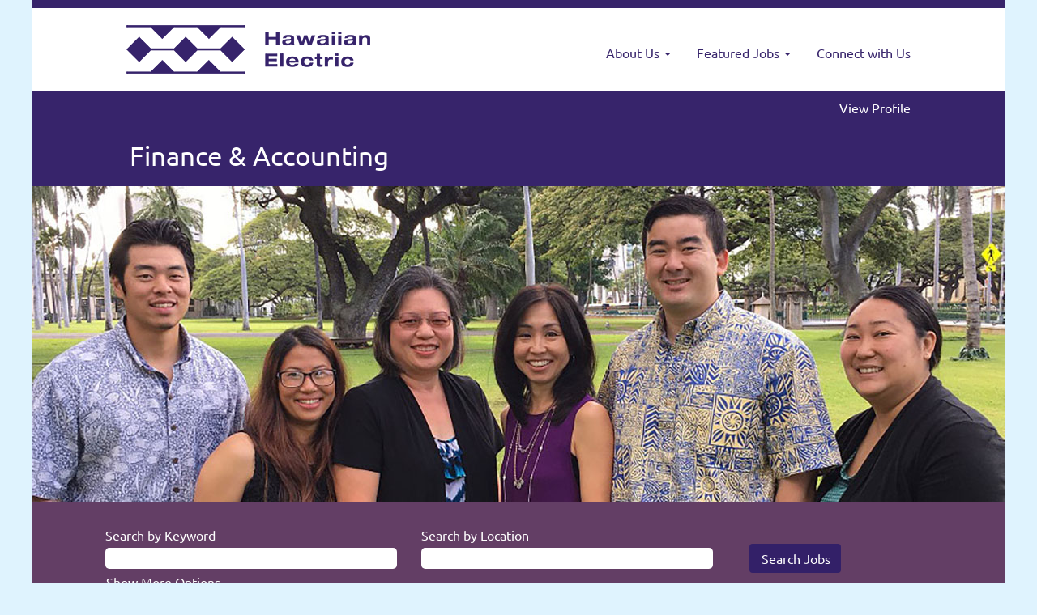

--- FILE ---
content_type: text/html;charset=UTF-8
request_url: https://careers.hawaiianelectric.com/go/Finance-&-Accounting/8836800/?q=&sortColumn=sort_location&sortDirection=desc
body_size: 58179
content:
<!DOCTYPE html>
<html class="html5" xml:lang="en-US" lang="en-US" xmlns="http://www.w3.org/1999/xhtml">

        <head>
            <meta http-equiv="X-UA-Compatible" content="IE=edge,chrome=1" />
            <meta http-equiv="Content-Type" content="text/html;charset=UTF-8" />
            <meta http-equiv="Content-Type" content="text/html; charset=utf-8" />
                <meta name="viewport" content="width=device-width, initial-scale=1.0" />
        <script type="text/javascript" class="keepscript">
            (function(w, d, s, l, i){
                w[l] = w[l] || [];
                w[l].push({
                    'gtm.start': new Date().getTime(), event: 'gtm.js'
                });
                var
                    f = d.getElementsByTagName(s)[0],
                    j = d.createElement(s),
                    dl = l != 'dataLayer' ? '&l=' + l : '';
                j.async = true;
                j.src = 'https://www.googletagmanager.com/gtm.js?id=' + i + dl;
                f.parentNode.insertBefore(j, f);
            })
            (window, document, 'script', 'dataLayer', 'GTM-M8ZFH85');
        </script>
                        <link type="text/css" class="keepscript" rel="stylesheet" href="https://careers.hawaiianelectric.com/platform/bootstrap/3.4.8_NES/css/bootstrap.min.css" />
                            <link type="text/css" rel="stylesheet" href="/platform/css/j2w/min/bootstrapV3.global.responsive.min.css?h=906dcb68" />
                <script type="text/javascript" src="https://performancemanager4.successfactors.com/verp/vmod_v1/ui/extlib/jquery_3.5.1/jquery.js"></script>
                <script type="text/javascript" src="https://performancemanager4.successfactors.com/verp/vmod_v1/ui/extlib/jquery_3.5.1/jquery-migrate.js"></script>
            <script type="text/javascript" src="/platform/js/jquery/jquery-migrate-1.4.1.js"></script>
            <title></title>
        <meta name="title" />
        <meta name="keywords" />
        <meta name="description" />   
        <link rel="canonical" href="https://careers.hawaiianelectric.com/go/Finance-&amp;-Accounting/8836800/" />      
        <link rel="alternate" type="application/rss+xml" title="Finance &amp; Accounting" href="https://careers.hawaiianelectric.com/services/rss/category/?catid=8836800" />

        <meta prefix="og: http://ogp.me/ns#" property="og:title" />
        <meta prefix="og: http://ogp.me/ns#" property="og:description" />
        <meta name="twitter:card" content="summary" />
        <meta name="twitter:title" />
        <meta name="twitter:description" />
                <link type="text/css" rel="stylesheet" href="//rmkcdn.successfactors.com/ea77f2b1/f51a3a99-d61e-4b92-bfd5-7.css" />
                            <link type="text/css" rel="stylesheet" href="/platform/csb/css/header1.css?h=906dcb68" />
                            <link type="text/css" rel="stylesheet" href="/platform/css/j2w/min/sitebuilderframework.min.css?h=906dcb68" />
                            <link type="text/css" rel="stylesheet" href="/platform/css/j2w/min/BS3ColumnizedSearch.min.css?h=906dcb68" />
                            <link type="text/css" rel="stylesheet" href="/platform/fontawesome4.7/css/font-awesome-4.7.0.min.css?h=906dcb68" /><script type="text/javascript"></script>


        <link rel="shortcut icon" href="//rmkcdn.successfactors.com/ea77f2b1/f6c40b91-fb64-44b8-b6d1-0.png" type="image/x-icon" />
            <style id="antiClickjack" type="text/css">body{display:none !important;}</style>
            <script type="text/javascript" id="antiClickJackScript">
                if (self === top) {
                    var antiClickjack = document.getElementById("antiClickjack");
                    antiClickjack.parentNode.removeChild(antiClickjack);
                } else {
                    top.location = self.location;
                }
            </script>
        </head>

        <body class="coreCSB talentlanding-page body   body" id="body">
    <noscript>
                <iframe src="https://www.googletagmanager.com/ns.html?id=GTM-M8ZFH85" height="0" width="0" style="display: none; visibility: hidden;"></iframe>

    </noscript>

        <div id="outershell" class="outershell">

    <div id="header" class="header headermain slightlylimitwidth " role="banner">
            <div id="headerbordertop" class="headerbordertop slightlylimitwidth"></div>
        <script type="text/javascript">
            //<![CDATA[
            $(function()
            {
                /* Using 'skipLinkSafari' to include CSS styles specific to Safari. */
                if (navigator.userAgent.indexOf('Safari') != -1 && navigator.userAgent.indexOf('Chrome') == -1) {
                    $("#skipLink").attr('class', 'skipLinkSafari');
                }
            });
            //]]>
        </script>
        <div id="skip">
            <a href="#content" id="skipLink" class="skipLink" title="Skip to main content"><span>Skip to main content</span></a>
        </div>

        <div class="limitwidth">
            <div class="menu desktop upper">
                <div class="inner" role="navigation" aria-label="Header Menu">
                        <a href="https://careers.hawaiianelectric.com/" title="Hawaiian Electric Company Careers Home" style="display:inline-block">
                            <img class="logo" src="//rmkcdn.successfactors.com/ea77f2b1/a83b9d11-8f3d-463f-9399-f.png" alt="Hawaiian Electric Company Careers Home" />
                        </a>
                    <ul class="nav nav-pills" role="list">
        <li class="dropdown">
            <a id="header1top0MenuButton" class="dropdown-toggle" data-toggle="dropdown" href="#" role="button" aria-expanded="false" title="About Us" aria-controls="header1top0">
                About Us <b class="caret"></b>
            </a>
            <ul class="dropdown-menu company-dropdown headerdropdown" id="header1top0" role="menu" aria-labelledby="header1top0MenuButton">
                        <li role="none"><a role="menuitem" href="/content/Culture/?locale=en_US" title="Culture" tabindex="0">Culture</a></li>
                        <li role="none"><a role="menuitem" href="/content/Benefits/?locale=en_US" title="Benefits" tabindex="1">Benefits</a></li>
                        <li role="none"><a role="menuitem" href="/content/Summer-Internship-Program/?locale=en_US" title="Summer Internship " tabindex="2">Summer Internship </a></li>
                        <li role="none"><a role="menuitem" href="https://www.hawaiianelectric.com/customer-service/frequently-asked-questions?FAQFilter1=842&amp;page=1" title="Frequently Asked Questions" target="_blank" tabindex="3">Frequently Asked Questions</a></li>
            </ul>
        </li>
        <li class="dropdown">
            <a id="header1top1MenuButton" class="dropdown-toggle" data-toggle="dropdown" href="#" role="button" aria-expanded="false" title="Featured Jobs" aria-controls="header1top1">
                Featured Jobs <b class="caret"></b>
            </a>
            <ul class="dropdown-menu company-dropdown headerdropdown" id="header1top1" role="menu" aria-labelledby="header1top1MenuButton">
                        <li role="none"><a role="menuitem" href="/go/Construction-&amp;-Maintenance/8836500/" title="Construction &amp; Maintenance">Construction &amp; Maintenance</a></li>
                        <li role="none"><a role="menuitem" href="/go/Customer-Service/8836400/" title="Customer Service">Customer Service</a></li>
                        <li role="none"><a role="menuitem" href="/go/Engineering/8836900/" title="Engineering">Engineering</a></li>
                        <li role="none"><a role="menuitem" href="/go/Finance-&amp;-Accounting/8836800/" title="Finance &amp; Accounting">Finance &amp; Accounting</a></li>
                        <li role="none"><a role="menuitem" href="/go/Human-Resources/8836600/" title="Human Resources">Human Resources</a></li>
                        <li role="none"><a role="menuitem" href="/go/Information-Technology/8836700/" title="Information Technology">Information Technology</a></li>
                        <li role="none"><a role="menuitem" href="/go/Legal-&amp;-Compliance/8837000/" title="Legal &amp; Compliance">Legal &amp; Compliance</a></li>
                        <li role="none"><a role="menuitem" href="/go/Summer-Internships/9839900/" title="Summer Internships">Summer Internships</a></li>
                        <li role="none"><a role="menuitem" href="/go/All-Jobs/8837100/" title="All Jobs">All Jobs</a></li>
            </ul>
        </li>
        <li><a href="/talentcommunity/subscribe/?locale=en_US" title="Connect with Us">Connect with Us</a></li>
                    </ul>
                </div>
            </div>
        </div>

        <div class="menu mobile upper">
                <a href="https://careers.hawaiianelectric.com/" title="Hawaiian Electric Company Careers Home">
                    <img class="logo" src="//rmkcdn.successfactors.com/ea77f2b1/a83b9d11-8f3d-463f-9399-f.png" alt="Hawaiian Electric Company Careers Home" />
                </a>
            <div class="nav">
                    <div class="dropdown mobile-search">
                        <button id="searchToggleBtn" type="button" title="Search" aria-label="Search" class="dropdown-toggle" data-toggle="collapse" data-target="#searchSlideNav"><span class="mobilelink fa fa-search"></span></button>
                        <div id="searchSlideNav" class="dropdown-menu search-collapse">

        <div class="well well-small searchwell">
            <form class="form-inline jobAlertsSearchForm" name="keywordsearch" method="get" action="/search/" xml:lang="en-US" lang="en-US" style="margin: 0;" role="search">
                <input name="createNewAlert" type="hidden" value="false" />
                <div class="container-fluid">
                    <div class="row columnizedSearchForm">
                        <div class="column col-md-9">
                            <div class="fieldContainer row">
                                    <div class="col-md-6 rd-keywordsearch">
                                            <span class="lbl" aria-hidden="true">Search by Keyword</span>

                                        <i class="keywordsearch-icon"></i>
                                        <input type="text" class="keywordsearch-q columnized-search" name="q" maxlength="50" aria-label="Search by Keyword" />

                                    </div>
                                    <div class="col-md-6 rd-locationsearch">
                                            <span class="lbl" aria-hidden="true">Search by Location</span>

                                        <i class="locationsearch-icon"></i>
                                        <input type="text" class="keywordsearch-locationsearch columnized-search" name="locationsearch" maxlength="50" aria-label="Search by Location" />
                                    </div>
                            </div>
                        </div>
                        <div class="rd-searchbutton col-md-2">
                            <div class="row emptylabelsearchspace labelrow">
                                 
                            </div>
                            <div class="row">
                                <div class="col-md-12 col-sm-12 col-xs-12 search-submit">
                                            <input type="submit" class="btn keywordsearch-button" value="Search Jobs" />
                                </div>
                            </div>
                        </div>
                    </div>

                </div>
            </form>
        </div>
                        </div>
                    </div>
                <div class="dropdown mobile-nav">
                    <a id="hamburgerToggleBtn" href="#" title="Menu" aria-label="Menu" class="dropdown-toggle" aria-controls="nav-collapse-design1" aria-expanded="false" role="button" data-toggle="collapse" data-target="#nav-collapse-design1"><span class="mobilelink fa fa-bars"></span></a>
                    <ul id="nav-collapse-design1" class="dropdown-menu nav-collapse">
        <li class="dropdown">
            <a id="header1bot0MenuButton" class="dropdown-toggle" data-toggle="dropdown" href="#" role="button" aria-expanded="false" title="About Us" aria-controls="header1bot0">
                About Us <b class="caret"></b>
            </a>
            <ul class="dropdown-menu company-dropdown headerdropdown" id="header1bot0" role="menu" aria-labelledby="header1bot0MenuButton">
                        <li role="none"><a role="menuitem" href="/content/Culture/?locale=en_US" title="Culture" tabindex="0">Culture</a></li>
                        <li role="none"><a role="menuitem" href="/content/Benefits/?locale=en_US" title="Benefits" tabindex="1">Benefits</a></li>
                        <li role="none"><a role="menuitem" href="/content/Summer-Internship-Program/?locale=en_US" title="Summer Internship " tabindex="2">Summer Internship </a></li>
                        <li role="none"><a role="menuitem" href="https://www.hawaiianelectric.com/customer-service/frequently-asked-questions?FAQFilter1=842&amp;page=1" title="Frequently Asked Questions" target="_blank" tabindex="3">Frequently Asked Questions</a></li>
            </ul>
        </li>
        <li class="dropdown">
            <a id="header1bot1MenuButton" class="dropdown-toggle" data-toggle="dropdown" href="#" role="button" aria-expanded="false" title="Featured Jobs" aria-controls="header1bot1">
                Featured Jobs <b class="caret"></b>
            </a>
            <ul class="dropdown-menu company-dropdown headerdropdown" id="header1bot1" role="menu" aria-labelledby="header1bot1MenuButton">
                        <li role="none"><a role="menuitem" href="/go/Construction-&amp;-Maintenance/8836500/" title="Construction &amp; Maintenance">Construction &amp; Maintenance</a></li>
                        <li role="none"><a role="menuitem" href="/go/Customer-Service/8836400/" title="Customer Service">Customer Service</a></li>
                        <li role="none"><a role="menuitem" href="/go/Engineering/8836900/" title="Engineering">Engineering</a></li>
                        <li role="none"><a role="menuitem" href="/go/Finance-&amp;-Accounting/8836800/" title="Finance &amp; Accounting">Finance &amp; Accounting</a></li>
                        <li role="none"><a role="menuitem" href="/go/Human-Resources/8836600/" title="Human Resources">Human Resources</a></li>
                        <li role="none"><a role="menuitem" href="/go/Information-Technology/8836700/" title="Information Technology">Information Technology</a></li>
                        <li role="none"><a role="menuitem" href="/go/Legal-&amp;-Compliance/8837000/" title="Legal &amp; Compliance">Legal &amp; Compliance</a></li>
                        <li role="none"><a role="menuitem" href="/go/Summer-Internships/9839900/" title="Summer Internships">Summer Internships</a></li>
                        <li role="none"><a role="menuitem" href="/go/All-Jobs/8837100/" title="All Jobs">All Jobs</a></li>
            </ul>
        </li>
        <li><a href="/talentcommunity/subscribe/?locale=en_US" title="Connect with Us">Connect with Us</a></li>
                    </ul>
                </div>
            </div>
        </div>
        <div class="lower headersubmenu">
            <div class="inner limitwidth">
                <div class="links">
                        <div class="profile node">
			<div class="profileWidget">
					<a href="#" onclick="j2w.TC.handleViewProfileAction(event)" xml:lang="en-US" lang="en-US" style=" ">View Profile</a>
			</div>
                        </div>





                </div>
            </div>
        </div>
    </div>
    <style type="text/css">
        #content {
            padding-top: 0px;
        }
    </style>

    <script type="text/javascript" classhtmlattribute="keepscript" src="/platform/js/j2w/j2w.bootstrap.collapse.js"></script>
    <script type="text/javascript" classhtmlattribute="keepscript" src="/platform/js/j2w/j2w.bootstrap.dropdown.js"></script>
            <div id="innershell" class="innershell">
                <div id="content" tabindex="-1" class="content" role="main">
                    <div class="inner">
        <div id="category-header" class="sr-only">
                    <h1 id="category-name" class="sr-only">Finance & Accounting
                    </h1>
        </div>
    <style type="text/css">
        .buttontext437704674b38cc91 a{
            border: 1px solid transparent;
        }
        .buttontext437704674b38cc91 a:focus{
            border: 1px dashed #37246b !important;
            outline: none !important;
        }
    </style>
    <div dir="auto" style="margin-top:0px; margin-bottom:0px;   " class="buttontext buttontext437704674b38cc91 rtltextaligneligible center unmodified backgroundimage backgroundcolorbb27634d85e4ec3e linkcolor93b3251d4dd523a4 linkhovercolorbb27634d85e4ec3e       displayDTM marginTopCustom marginBottomCustom marginRightNone marginLeftNone customSpacingEnabled">
        <div class="inner " style="font-family:custom44efd8dc873c476fa2453; font-size:24px;"><span class="fontcolor8e41334cd75b87e5"><h1>Finance &amp; Accounting</h1></span>
        </div>
    </div>
    <div class="row displayDTM marginTopCustom marginBottomCustom marginRightCustom marginLeftCustom" role="img" style="margin-top:0px; margin-bottom:0px; margin-left:0px; margin-right:0px; ">
        <div class="col-xs-12 topleft verticallyhorizontallyscaled backgroundimage1eab3a90-4cdb-470d-a609-3 large-image-component" style="height: 390px;"></div>
    </div>

    <span id="catgroup-border"></span>
    <div id="search-wrapper">

        <div class="well well-small searchwell">
            <form class="form-inline jobAlertsSearchForm" name="keywordsearch" method="get" action="/search/" xml:lang="en-US" lang="en-US" style="margin: 0;" role="search">
                <input name="createNewAlert" type="hidden" value="false" />
                <div class="container-fluid">
                    <div class="row columnizedSearchForm">
                        <div class="column col-md-9">
                            <div class="fieldContainer row">
                                    <div class="col-md-6 rd-keywordsearch">
                                            <span class="lbl" aria-hidden="true">Search by Keyword</span>

                                        <i class="keywordsearch-icon"></i>
                                        <input type="text" class="keywordsearch-q columnized-search" name="q" maxlength="50" aria-label="Search by Keyword" />

                                    </div>
                                    <div class="col-md-6 rd-locationsearch">
                                            <span class="lbl" aria-hidden="true">Search by Location</span>

                                        <i class="locationsearch-icon"></i>
                                        <input type="text" class="keywordsearch-locationsearch columnized-search" name="locationsearch" maxlength="50" aria-label="Search by Location" />
                                    </div>
                            </div>
                                <div class="row optionsLink optionsLink-padding">
            <span>
                
                <a href="javascript:void(0)" rel="advance" role="button" id="options-search" class="search-option-link btn-link" aria-controls="moreOptionsDiv" data-toggle="collapse" aria-expanded="false" data-moreOptions="Show More Options" data-lessOptions="Show Fewer Options" data-target=".optionsDiv">Show More Options</a>
            </span>
                                </div>
            <div>
                <div id="moreOptionsDiv" style="" class="optionsDiv collapse">

                    <div id="optionsFacetLoading" class="optionsFacetLoading" aria-live="assertive">
                            <span>Loading...</span>
                    </div>
                    <div id="optionsFacetValues" class="optionsFacetValues" style="display:none" tabindex="-1">
                        <hr aria-hidden="true" />
                        <div id="newFacets" style="padding-bottom: 5px" class="row">
                                <div class="optionsFacet col-md-4">
                                    <div class="row">
                                        <label id="optionsFacetsDD_facility_label" class="optionsFacet optionsFacet-label" for="optionsFacetsDD_facility">
                                            Facility
                                        </label>
                                    </div>
                                    <select id="optionsFacetsDD_facility" name="optionsFacetsDD_facility" class="optionsFacet-select optionsFacetsDD_facility form-control-100">
                                        <option value="">All</option>
                                    </select>
                                </div>
                        </div>
                    </div>
                </div>
            </div>
                        </div>
                        <div class="rd-searchbutton col-md-2">
                            <div class="row emptylabelsearchspace labelrow">
                                 
                            </div>
                            <div class="row">
                                <div class="col-md-12 col-sm-12 col-xs-12 search-submit">
                                            <input type="submit" class="btn keywordsearch-button" value="Search Jobs" />
                                </div>
                            </div>
                        </div>
                    </div>

                </div>
            </form>
        </div>
        <div id="actions">
                    <div>
                <div class="span6">
                    <div class="savesearch-wrapper" id="savesearch-wrapper">
                <div class="well well-small well-sm">
                    <div class="savesearch" id="savesearch" xml:lang="en-US" lang="en-US">
                        <div class="alert alert-error alert-danger invalid-feedback frequency-error" tabindex="-1">
                            <span class="alert-icon-frequency-error fa fa-exclamation-circle"></span><div class="frequency-error-message" aria-live="polite" id="frequency-error-feedback"></div>
                        </div>
        <span class="subscribe-frequency-label">
            <label id="labelFrequencySpinBtn" for="j_idt372" aria-hidden="true">Select how often (in days) to receive an alert:</label>
            <input id="j_idt372" type="number" class="form-control subscribe-frequency frequencySpinBtn" name="frequency" required="required" min="1" max="99" maxlength="2" value="7" oninput="j2w.Agent.setValidFrequency(this)" aria-labelledby="labelFrequencySpinBtn" />
        </span>
                        <div class="savesearch-buttons-wrapper">
                                <button class="btn savesearch-link" id="savesearch-link" tabindex="0"><i class="icon-envelope glyphicon-envelope" aria-hidden="true"></i> Create Alert</button>
                        </div>
                    </div>
                </div>
            <style type="text/css">
                form.emailsubscribe-form {
                    display: none;
                }
            </style>

        <form id="emailsubscribe" class="emailsubscribe-form form-inline" name="emailsubscribe" method="POST" action="/talentcommunity/subscribe/?locale=en_US&amp;cat=8836800" xml:lang="en-US" lang="en-US" novalidate="novalidate">
                <div class="well well-small well-sm">
                    <div class="alert alert-error alert-danger hidden frequency-error" tabindex="-1">
                        <button tabindex="0" type="button" class="close" onclick="$('.frequency-error').addClass('hidden'); return false;" title="Close"><span aria-hidden="true">×</span></button>
                        <div class="frequency-error-message" aria-live="polite"></div>
                    </div>
        <span class="subscribe-frequency-label">
            <label id="labelFrequencySpinBtn" for="j_idt438" aria-hidden="true">Select how often (in days) to receive an alert:</label>
            <input id="j_idt438" type="number" class="form-control subscribe-frequency frequencySpinBtn" name="frequency" required="required" min="1" max="99" maxlength="2" value="7" oninput="j2w.Agent.setValidFrequency(this)" aria-labelledby="labelFrequencySpinBtn" />
        </span>
                    <input id="emailsubscribe-button" class="btn emailsubscribe-button" title="Create Alert" value="Create Alert" type="submit" style="float: none" />
                </div>
        </form>
                    </div>
                </div>
                    </div>
                <div id="sharingwidget"></div>
        </div>
    </div>
    <div id="job-table">
                <div class="pagination-top clearfix">

        <div class="paginationShell clearfix" xml:lang="en-US" lang="en-US">
                    <div class="well well-lg pagination-well pagination">
                        <div class="pagination-label-row">
                            <span class="paginationLabel" aria-label="Results 1 – 5">Results <b>1 – 5</b> of <b>5</b></span>
                            <span class="srHelp" style="font-size:0px">Page 1 of 1</span>
                        </div>
                    </div>
        </div>
                </div>

            <div class="searchResultsShell">
				<table id="searchresults" class="searchResults full table table-striped table-hover" cellpadding="0" cellspacing="0" aria-label="Search results for . Page 1 of 1, Results 1 to 5 of 5">
					<thead>
                            <tr id="search-results-header">
											<th id="hdrTitle" aria-sort="none" scope="col" width="33%">
												<span class="jobTitle">
													<a id="hdrTitleButton" class="jobTitle sort" role="button" href="/go/Finance-&amp;-Accounting/8836800/?q=&amp;sortColumn=sort_title&amp;sortDirection=desc#hdrTitleButton">Title
													</a>
												</span>
											</th>
											<th id="hdrLocation" aria-sort="descending" scope="col" width="27%" class="hidden-phone">
												<span class="jobLocation">
													<a id="hdrLocationButton" role="button" class="jobLocation sort" href="/go/Finance-&amp;-Accounting/8836800/?q=&amp;sortColumn=sort_location&amp;sortDirection=asc#hdrLocationButton">Location <img src="/platform/images/shared/downtri.png" border="0" alt="Sort descending" />
													</a>
												</span>
											</th>
											<th id="hdrFacility" aria-sort="none" scope="col" width="20%" class="hidden-phone">
												<span class="jobFacility">
													<a id="hdrFacilityButton" role="button" href="/go/Finance-&amp;-Accounting/8836800/?q=&amp;sortColumn=sort_facility&amp;sortDirection=desc#hdrFacilityButton">Facility
													</a>
												</span>
											</th>
											<th id="hdrDate" aria-sort="none" scope="col" width="20%" class="hidden-phone">
												<span class="jobDate">
													<a id="hdrDateButton" role="button" href="/go/Finance-&amp;-Accounting/8836800/?q=&amp;sortColumn=referencedate&amp;sortDirection=desc#hdrDateButton">Date
													</a>
												</span>
											</th>
									<td class="hidden-phone"></td>
                            </tr>
                            <tr id="search-results-filter" class="hidden-phone">
											<td id="filter-title">
												<label class="s508-hide" for="title">Title</label><input id="title" data-column="title" class="filter-input" style="width: 100%;" title="Filter: Title" type="text" name="title" maxlength="50" />
											</td>
											<td id="filter-location" class="hidden-phone">
												<label class="s508-hide" for="location">Location</label><input id="location" data-column="location" class="filter-input" style="width: 100%;" title="Filter: Location" type="text" name="location" maxlength="50" />
											</td>
											<td id="filter-facility">
												<label class="s508-hide" for="facility">Facility</label><input id="facility" data-column="facility" class="filter-input" style="width: 100%;" title="Filter: Facility" type="text" name="facility" maxlength="50" />
											</td>
											<td id="filter-date" nowrap="nowrap">
												<label class="s508-hide" for="date">Date (M/d/yy)</label><input id="date" data-column="referencedate" class="filter-input" style="width: 100%;" title="Filter: Date" type="text" name="date" />
											</td>

                                <td id="filter-submit">
                                    <form id="searchfilter" method="get" action="/go/Finance-&amp;-Accounting/8836800/#searchresults" name="searchfilter">
                                        <input type="submit" id="searchfilter-submit" value="Filter" class="btn btn-default" />
                                        <input id="q" type="hidden" name="q" />
                                        <input id="q2" type="hidden" name="q2" />
										<input id="alertId" type="hidden" name="alertId" />
                                            <input id="locationsearch" type="hidden" name="locationsearch" />

                                        <a id="reset" role="button" href="/go/Finance-&amp;-Accounting/8836800/?q=#reset">Reset</a>
                                    </form>

                                    <script type="text/javascript">
                                        //<![CDATA[
                                            $searchfilter = $('#searchfilter');
                                            $(function() {
                                                $('.filter-input').keypress(function(e){
                                                    if (e.keyCode == 13) {
                                                        copyInputFieldsToForm('.filter-input');
                                                        $searchfilter.trigger('submit');
                                                    }
                                                });
                                            });
                                            $searchfilter.submit(function(e){
                                                copyInputFieldsToForm('.filter-input');
                                            });
                                            function copyInputFieldsToForm(selector) {
                                                $(selector).each(function(index,item){
                                                    $item = $(item);
                                                    var $input = $("<input>").attr("type", "hidden").attr("name", $item.attr('name') ).val( $item.val() );
                                                    $item.attr('disabled','disabled').removeAttr('id').removeAttr('name');
                                                    $searchfilter.append( $input );
                                                });
                                            }
                                        //]]>
                                    </script>
                                </td>
                            </tr>
                    </thead>
                    <tbody>

                            <tr class="data-row">
                                                <td class="colTitle" headers="hdrTitle">
													<span class="jobTitle hidden-phone">
														<a href="/job/Kahului-Budget-Analyst-&amp;-System-Administrator-Oahu%2C-Maui%2C-Hawaii-Island-Hawa-96732/1317196400/" class="jobTitle-link">Budget Analyst &amp; System Administrator - Oahu, Maui, Hawaii Island</a>
													</span>
                                                    <div class="jobdetail-phone visible-phone">
                                                                    <span class="jobTitle visible-phone">
                                                                        <a class="jobTitle-link" href="/job/Kahului-Budget-Analyst-&amp;-System-Administrator-Oahu%2C-Maui%2C-Hawaii-Island-Hawa-96732/1317196400/">Budget Analyst &amp; System Administrator - Oahu, Maui, Hawaii Island</a>
                                                                    </span>
                                                                    <span class="jobLocation visible-phone">
        
        <span class="jobLocation">
            Kahului, Hawaii (HI), US, 96732
            
        </span></span>
                                                                    <span class="jobFacility visible-phone"></span>
                                                                    <span class="jobDate visible-phone">Jan 6, 2026
													                </span>
                                                    </div>
                                                </td>
											<td class="colLocation hidden-phone" headers="hdrLocation">
        
        <span class="jobLocation">
            Kahului, Hawaii (HI), US, 96732
            
        </span>
											</td>
											<td class="colFacility hidden-phone" headers="hdrFacility">
												<span class="jobFacility"></span>
											</td>
											<td class="colDate hidden-phone" nowrap="nowrap" headers="hdrDate">
												<span class="jobDate">Jan 6, 2026
												</span>
											</td>
									<td class="hidden-phone"></td>
                            </tr>

                            <tr class="data-row">
                                                <td class="colTitle" headers="hdrTitle">
													<span class="jobTitle hidden-phone">
														<a href="/job/Honolulu-HEI-Director%2C-Corporate-Taxes-Hawa-96813/1268218900/" class="jobTitle-link">HEI - Director, Corporate Taxes</a>
													</span>
                                                    <div class="jobdetail-phone visible-phone">
                                                                    <span class="jobTitle visible-phone">
                                                                        <a class="jobTitle-link" href="/job/Honolulu-HEI-Director%2C-Corporate-Taxes-Hawa-96813/1268218900/">HEI - Director, Corporate Taxes</a>
                                                                    </span>
                                                                    <span class="jobLocation visible-phone">
        
        <span class="jobLocation">
            Honolulu, Hawaii (HI), US, 96813
            
        </span></span>
                                                                    <span class="jobFacility visible-phone"></span>
                                                                    <span class="jobDate visible-phone">Jan 15, 2026
													                </span>
                                                    </div>
                                                </td>
											<td class="colLocation hidden-phone" headers="hdrLocation">
        
        <span class="jobLocation">
            Honolulu, Hawaii (HI), US, 96813
            
        </span>
											</td>
											<td class="colFacility hidden-phone" headers="hdrFacility">
												<span class="jobFacility"></span>
											</td>
											<td class="colDate hidden-phone" nowrap="nowrap" headers="hdrDate">
												<span class="jobDate">Jan 15, 2026
												</span>
											</td>
									<td class="hidden-phone"></td>
                            </tr>

                            <tr class="data-row">
                                                <td class="colTitle" headers="hdrTitle">
													<span class="jobTitle hidden-phone">
														<a href="/job/Honolulu-HEI-Corporate-Tax-Specialist-Hawa-96813/1333940300/" class="jobTitle-link">HEI - Corporate Tax Specialist</a>
													</span>
                                                    <div class="jobdetail-phone visible-phone">
                                                                    <span class="jobTitle visible-phone">
                                                                        <a class="jobTitle-link" href="/job/Honolulu-HEI-Corporate-Tax-Specialist-Hawa-96813/1333940300/">HEI - Corporate Tax Specialist</a>
                                                                    </span>
                                                                    <span class="jobLocation visible-phone">
        
        <span class="jobLocation">
            Honolulu, Hawaii (HI), US, 96813
            
        </span></span>
                                                                    <span class="jobFacility visible-phone"></span>
                                                                    <span class="jobDate visible-phone">Jan 6, 2026
													                </span>
                                                    </div>
                                                </td>
											<td class="colLocation hidden-phone" headers="hdrLocation">
        
        <span class="jobLocation">
            Honolulu, Hawaii (HI), US, 96813
            
        </span>
											</td>
											<td class="colFacility hidden-phone" headers="hdrFacility">
												<span class="jobFacility"></span>
											</td>
											<td class="colDate hidden-phone" nowrap="nowrap" headers="hdrDate">
												<span class="jobDate">Jan 6, 2026
												</span>
											</td>
									<td class="hidden-phone"></td>
                            </tr>

                            <tr class="data-row">
                                                <td class="colTitle" headers="hdrTitle">
													<span class="jobTitle hidden-phone">
														<a href="/job/Honolulu-Financial-Administrator-Oahu%2C-Maui-or-Hawai&amp;apos;i-Island-Hawa-96813/1331791300/" class="jobTitle-link">Financial Administrator - Oahu, Maui or Hawai'i Island</a>
													</span>
                                                    <div class="jobdetail-phone visible-phone">
                                                                    <span class="jobTitle visible-phone">
                                                                        <a class="jobTitle-link" href="/job/Honolulu-Financial-Administrator-Oahu%2C-Maui-or-Hawai&amp;apos;i-Island-Hawa-96813/1331791300/">Financial Administrator - Oahu, Maui or Hawai'i Island</a>
                                                                    </span>
                                                                    <span class="jobLocation visible-phone">
        
        <span class="jobLocation">
            Honolulu, Hawaii (HI), US, 96813
            
        </span></span>
                                                                    <span class="jobFacility visible-phone"></span>
                                                                    <span class="jobDate visible-phone">Dec 29, 2025
													                </span>
                                                    </div>
                                                </td>
											<td class="colLocation hidden-phone" headers="hdrLocation">
        
        <span class="jobLocation">
            Honolulu, Hawaii (HI), US, 96813
            
        </span>
											</td>
											<td class="colFacility hidden-phone" headers="hdrFacility">
												<span class="jobFacility"></span>
											</td>
											<td class="colDate hidden-phone" nowrap="nowrap" headers="hdrDate">
												<span class="jobDate">Dec 29, 2025
												</span>
											</td>
									<td class="hidden-phone"></td>
                            </tr>

                            <tr class="data-row">
                                                <td class="colTitle" headers="hdrTitle">
													<span class="jobTitle hidden-phone">
														<a href="/job/Honolulu-Senior-Wildfire-Portfolio-Manager-Oahu-Hawa-96813/1338108400/" class="jobTitle-link">Senior Wildfire Portfolio Manager - Oahu</a>
													</span>
                                                    <div class="jobdetail-phone visible-phone">
                                                                    <span class="jobTitle visible-phone">
                                                                        <a class="jobTitle-link" href="/job/Honolulu-Senior-Wildfire-Portfolio-Manager-Oahu-Hawa-96813/1338108400/">Senior Wildfire Portfolio Manager - Oahu</a>
                                                                    </span>
                                                                    <span class="jobLocation visible-phone">
        
        <span class="jobLocation">
            Honolulu, Hawaii (HI), US, 96813
            
        </span></span>
                                                                    <span class="jobFacility visible-phone"></span>
                                                                    <span class="jobDate visible-phone">Jan 22, 2026
													                </span>
                                                    </div>
                                                </td>
											<td class="colLocation hidden-phone" headers="hdrLocation">
        
        <span class="jobLocation">
            Honolulu, Hawaii (HI), US, 96813
            
        </span>
											</td>
											<td class="colFacility hidden-phone" headers="hdrFacility">
												<span class="jobFacility"></span>
											</td>
											<td class="colDate hidden-phone" nowrap="nowrap" headers="hdrDate">
												<span class="jobDate">Jan 22, 2026
												</span>
											</td>
									<td class="hidden-phone"></td>
                            </tr>
                    </tbody>

                </table>
            </div>

            <script src="/platform/js/jquery/jquery.watermark.js" type="text/javascript"></script>
            <script type="text/javascript">jQuery(function($){$('#title').watermark('Title');
$('#location').watermark('Location');
$('#facility').watermark('Facility');
$('#date').watermark('Date (M/d/yy)');
$('#title').watermark('Title');
$('#location').watermark('Location');
$('#date').watermark('Date (M/d/yy)');
$('#distance').watermark('');
});
            </script>
    </div>
                    </div>
                </div>
            </div>

    <div id="footer" role="contentinfo">
        <div id="footerRowTop" class="footer footerRow">
            <div class="container ">

    <div id="footerInnerLinksSocial" class="row">
                    <img class="logo" align="left" />
        <ul class="inner links" role="list">
                    <li><a href="https://www.hawaiianelectric.com/" title="Copyright © 2026 Hawaiian Electric Company, Inc." target="_blank">Copyright © 2026 Hawaiian Electric Company, Inc.</a></li>
                    <li><a href="https://www.hawaiianelectric.com/candidate-privacy-policy" title="Employment Privacy Policy" target="_blank">Employment Privacy Policy</a></li>
                    <li><a href="https://www.hawaiianelectric.com/privacy-notice/customer-information-privacy-policy" title="Privacy Policy" target="_blank">Privacy Policy</a></li>
                    <li><a href="https://www.hawaiianelectric.com/terms-of-use" title="Terms of Use" target="_blank">Terms of Use</a></li>
        </ul>
            <div class="rightfloat">
                    <ul class="disclaimer social-links" role="list">
                                <li class="social-icons">
                                        <a href="http://www.facebook.com/HawaiianElectric" class="social-icon btn-facebook" target="_blank" aria-label="Visit our Facebook page" aria-description="Opens in a new tab." title="facebook">
                                            <svg width="48px" height="48px" viewBox="0 0 24 24">
                                                <path fill="#ffffff" id="facebook1" d="M12 2.03998C6.5 2.03998 2 6.52998 2 12.06C2 17.06 5.66 21.21 10.44 21.96V14.96H7.9V12.06H10.44V9.84998C10.44 7.33998 11.93 5.95998 14.22 5.95998C15.31 5.95998 16.45 6.14998 16.45 6.14998V8.61998H15.19C13.95 8.61998 13.56 9.38998 13.56 10.18V12.06H16.34L15.89 14.96H13.56V21.96C15.9164 21.5878 18.0622 20.3855 19.6099 18.57C21.1576 16.7546 22.0054 14.4456 22 12.06C22 6.52998 17.5 2.03998 12 2.03998Z"></path>
                                            </svg>
                                    </a>
                                </li>
                                <li class="social-icons">
                                        <a href="https://www.instagram.com/hawaiianelectric" class="social-icon btn-instagram" target="_blank" aria-label="Follow us on Instagram" aria-description="Opens in a new tab." title="instagram">
                                            <svg fill="#ffffff" width="48px" height="48px" viewBox="0 0 32 32"><path id="instagram1" d="M20.445 5h-8.891A6.559 6.559 0 0 0 5 11.554v8.891A6.559 6.559 0 0 0 11.554 27h8.891a6.56 6.56 0 0 0 6.554-6.555v-8.891A6.557 6.557 0 0 0 20.445 5zm4.342 15.445a4.343 4.343 0 0 1-4.342 4.342h-8.891a4.341 4.341 0 0 1-4.341-4.342v-8.891a4.34 4.34 0 0 1 4.341-4.341h8.891a4.342 4.342 0 0 1 4.341 4.341l.001 8.891z"></path><path d="M16 10.312c-3.138 0-5.688 2.551-5.688 5.688s2.551 5.688 5.688 5.688 5.688-2.551 5.688-5.688-2.55-5.688-5.688-5.688zm0 9.163a3.475 3.475 0 1 1-.001-6.95 3.475 3.475 0 0 1 .001 6.95zM21.7 8.991a1.363 1.363 0 1 1-1.364 1.364c0-.752.51-1.364 1.364-1.364z"></path></svg>
                                    </a>
                                </li>
                                <li class="social-icons">
                                        <a href="https://www.pinterest.com/HwnElectric/" class="social-icon btn-pinterest" target="_blank" aria-label="Follow us on Pinterest" aria-description="Opens in a new tab." title="pinterest">
                                            <svg width="48px" height="48px" viewBox="0 0 24 24">
                                                <path fill="#ffffff" id="pinterest1" d="M12,22 C17.5228,22 22,17.5228 22,12 C22,6.47715 17.5228,2 12,2 C6.47715,2 2,6.47715 2,12 C2,16.0063 4.35592,19.4623 7.75792,21.0583 L10.0482,10.2919 C10.1631,9.7517 10.6942,9.40693 11.2344,9.52185 C11.7746,9.63676 12.1193,10.1678 12.0044,10.708 C11.7296,12 11.4901,12.5 11.5009,13.0999 C11.5178,14.04 11.7738,14.5416 12.022,14.802 C12.2746,15.0669 12.6405,15.2101 13.1172,15.2013 C13.6041,15.1924 14.1552,15.0207 14.6435,14.7134 C15.5909,14.1173 16,13.095 16,12 C16,9.79086 14.2091,8 12,8 C9.79086,8 8,9.79086 8,12 C8,12.5707 8.11893,13.111 8.3324,13.5996 C8.55352,14.1057 8.3225,14.6952 7.81642,14.9164 C7.31033,15.1375 6.72081,14.9065 6.49969,14.4004 C6.17797,13.664 6,12.8515 6,12 C6,8.68629 8.68629,6 12,6 C15.3137,6 18,8.68629 18,12 C18,12.851 17.8222,13.6631 17.5009,14.3991 C17.133,15.2467 16.4608,15.9329 15.7086,16.4062 C14.9545,16.8807 14.0524,17.1845 13.1538,17.201 C12.3353,17.216 11.4818,16.989 10.7951,16.3928 L9.66086,21.7249 C10.4112,21.9048 11.1945,22 12,22 Z"></path>
                                            </svg>
                                    </a>
                                </li>
                                <li class="social-icons">
                                        <a href="https://www.linkedin.com/company/hawaiianelectric" class="social-icon btn-linkedin" target="_blank" aria-label="Follow us on LinkedIn" aria-description="Opens in a new tab." title="linkedin">
                                            <svg width="48px" height="48px" viewBox="0 0 48 48">
                                                <path fill="#ffffff" id="linkedin1" d="M41,4.1H7A2.9,2.9,0,0,0,4,7V41.1A2.9,2.9,0,0,0,7,44H41a2.9,2.9,0,0,0,2.9-2.9V7A2.9,2.9,0,0,0,41,4.1Zm-25.1,34h-6v-19h6Zm-3-21.6A3.5,3.5,0,0,1,9.5,13a3.4,3.4,0,0,1,6.8,0A3.5,3.5,0,0,1,12.9,16.5ZM38,38.1H32.1V28.8c0-2.2,0-5-3.1-5s-3.5,2.4-3.5,4.9v9.4H19.6v-19h5.6v2.6h.1a6.2,6.2,0,0,1,5.6-3.1c6,0,7.1,3.9,7.1,9.1Z"></path>
                                            </svg>
                                    </a>
                                </li>
                                <li class="social-icons">
                                        <a href="https://twitter.com/hwnelectric" class="social-icon btn-twitter" target="_blank" aria-label="Follow us on X" aria-description="Opens in a new tab." title="X">
                                            <svg width="35px" height="35px" viewBox="0 0 1200 1227">
                                                <path fill="#ffffff" id="SVGPath" d="M714.163 519.284L1160.89 0H1055.03L667.137 450.887L357.328 0H0L468.492 681.821L0 1226.37H105.866L515.491 750.218L842.672 1226.37H1200L714.137 519.284H714.163ZM569.165 687.828L521.697 619.934L144.011 79.6944H306.615L611.412 515.685L658.88 583.579L1055.08 1150.3H892.476L569.165 687.854V687.828Z"></path>
                                            </svg>
                                    </a>
                                </li>
                                <li class="social-icons">
                                        <a href=" https://youtube.com/hawaiianelectric" class="social-icon btn-youtube" target="_blank" aria-label="Visit our YouTube channel" aria-description="Opens in a new tab." title="youtube">
                                            <svg width="48px" height="48px" viewBox="0 0 24 24">
                                                <path fill="#ffffff" id="youtube1" d="M19.67 8.14002C19.5811 7.7973 19.4028 7.48433 19.1533 7.23309C18.9038 6.98185 18.5921 6.80134 18.25 6.71001C16.176 6.4654 14.0883 6.35517 12 6.38001C9.91174 6.35517 7.82405 6.4654 5.75001 6.71001C5.40793 6.80134 5.09622 6.98185 4.84674 7.23309C4.59725 7.48433 4.41894 7.7973 4.33001 8.14002C4.10282 9.41396 3.99236 10.706 4.00001 12C3.99198 13.3007 4.10244 14.5994 4.33001 15.88C4.42355 16.2172 4.60391 16.5239 4.85309 16.7696C5.10226 17.0153 5.41153 17.1913 5.75001 17.28C7.82405 17.5246 9.91174 17.6349 12 17.61C14.0883 17.6349 16.176 17.5246 18.25 17.28C18.5885 17.1913 18.8978 17.0153 19.1469 16.7696C19.3961 16.5239 19.5765 16.2172 19.67 15.88C19.8976 14.5994 20.008 13.3007 20 12C20.0077 10.706 19.8972 9.41396 19.67 8.14002ZM10.36 14.39V9.63001L14.55 12L10.36 14.38V14.39Z"></path>
                                            </svg>
                                    </a>
                                </li>
                    </ul>
            </div>
        </div>
            </div>
        </div>

        <div id="footerRowBottom" class="footer footerRow">
            <div class="container ">
            </div>
        </div>
    </div>
        </div>
            <script class="keepscript" src="https://careers.hawaiianelectric.com/platform/bootstrap/3.4.8_NES/js/lib/dompurify/purify.min.js" type="text/javascript"></script>
            <script class="keepscript" src="https://careers.hawaiianelectric.com/platform/bootstrap/3.4.8_NES/js/bootstrap.min.js" type="text/javascript"></script><script type="text/javascript"></script>
<script>
$(document).ready(function(){

$("#noresults").css({
    maxWidth: "100%",
    backgroundColor:"#f5f5f5",
    color:"rgb(59,52,45)",
    borderColor:"#f5f5f5"
  });

$("#actions").css({
    maxWidth: "100%"
  });

$( "#searchresults" ).find( "th" ).css( "borderBottomWidth", "0px" );
$("#actions").find("#rss-wrapper").css({position:"relative",right:"0px",marginTop:"-82px"});
$(".pagination").css({marginTop:"0px"});
$(".pagination-label-row").css({lineHeight:"20px"});

$("#content .buttontext div.inner span p + ul").css({marginTop:"-20px"});
$("#content .buttontext div.inner span h3 + ul").css({marginTop:"-10px"});
$("#content .buttontext div.inner span ul").css({
    listStylePosition:"revert",
    paddingLeft:"revert",
    marginBottom:"20px"
});

});
</script>
		<script type="text/javascript">
		//<![CDATA[
			$(function() 
			{
				var ctid = 'cd810f59-6ab8-44a7-a41a-313025e3f30f';
				var referrer = '';
				var landing = document.location.href;
				var brand = '';
				$.ajax({ url: '/services/t/l'
						,data: 'referrer='+ encodeURIComponent(referrer)
								+ '&ctid=' + ctid 
								+ '&landing=' + encodeURIComponent(landing)
								+ '&brand=' + brand
						,dataType: 'json'
						,cache: false
						,success: function(){}
				});
			});
		//]]>
		</script>
        <script type="text/javascript">
            //<![CDATA[
            $(function() {
                $('input:submit,button:submit').each(function(){
                    var submitButton = $(this);
                    if(submitButton.val() == '') submitButton.val('');
                });

                $('input, textarea').placeholder();
            });
            //]]>
        </script>
					<script type="text/javascript" src="/platform/js/localized/strings_en_US.js?h=906dcb68"></script>
					<script type="text/javascript" src="/platform/js/j2w/min/j2w.core.min.js?h=906dcb68"></script>
					<script type="text/javascript" src="/platform/js/j2w/min/j2w.tc.min.js?h=906dcb68"></script>

		<script type="text/javascript">
			//<![CDATA[
				j2w.init({
					"cookiepolicy"   : 3,
					"useSSL"         : true,
					"isUsingSSL"     : true,
					"isResponsive"   : true,
					"categoryId"     : 8836800,
					"siteTypeId"     : 1,
					"ssoCompanyId"   : 'hawaiianel',
					"ssoUrl"         : 'https://career4.successfactors.com',
					"passwordRegEx"  : '^(?=.{6,20}$)(?!.*(.)\\1{3})(?=.*([\\d]|[^\\w\\d\\s]))(?=.*[A-Za-z])(?!.*[\\u007F-\\uFFFF\\s])',
					"emailRegEx"     : '^(?![+])(?=([a-zA-Z0-9\\\'.+!_-])+[@]([a-zA-Z0-9]|[a-zA-Z0-9][a-zA-Z0-9.-]*[a-zA-Z0-9])[.]([a-zA-Z]){1,63}$)(?!.*[\\u007F-\\uFFFF\\s,])(?!.*[.]{2})',
					"hasATSUserID"	 : false,
					"useCASWorkflow" : true,
					"brand"          : "",
					"dpcsStateValid" : true
					,       'locale'         : 'en_US'
				});

				j2w.TC.init({
					"seekConfig" : {
						"url" : 'https\x3A\x2F\x2Fwww.seek.com.au\x2Fapi\x2Fiam\x2Foauth2\x2Fauthorize',
						"id"  : 'successfactors12',
						"advertiserid" : ''
					}
				});

				$.ajaxSetup({
					cache   : false,
					headers : {
						"X-CSRF-Token" : "3a7f4352-637f-470e-8115-76140fe121e4"
					}
				});
			//]]>
		</script>
					<script type="text/javascript" src="/platform/js/search/search.js?h=906dcb68"></script>
					<script type="text/javascript" src="/platform/js/j2w/min/j2w.user.min.js?h=906dcb68"></script>
					<script type="text/javascript" src="/platform/js/j2w/min/j2w.agent.min.js?h=906dcb68"></script>
        
        <script type="text/javascript" src="/platform/js/jquery/js.cookie-2.2.1.min.js"></script>
        <script type="text/javascript" src="/platform/js/jquery/jquery.lightbox_me.js"></script>
        <script type="text/javascript" src="/platform/js/jquery/jquery.placeholder.2.0.7.min.js"></script>
        <script type="text/javascript" src="/js/override.js?locale=en_US&amp;i=805849027"></script>
        <script type="text/javascript">
            const jobAlertSpans = document.querySelectorAll("[data-testid=jobAlertSpanText]");
            jobAlertSpans?.forEach((jobEl) => {
              jobEl.textContent = window?.jsStr?.tcjobresultscreatejobalertsdetailstext || "";
            });
        </script>
            <script type="text/javascript">
                //<![CDATA[
                    var subscribeWidgetSetup = {
                        action                : 'subscribe',
                        usingJobAlertsManager : false
                    };
                //]]>
            </script>
					<script type="text/javascript" src="/platform/js/tc/subscribeWidget.js?h=906dcb68"></script>
                        <script type="text/javascript">
                            //<![CDATA[
                            $(function() {
                                $('.emailsubscribe-button').click(function (e) {
                                    e.preventDefault();
                                    var $frequency = $('.subscribe-frequency').val();
                                    var rcmLoggedIn = false;
                                    var action = rcmLoggedIn ? 'alertCreate' : 'subscribe';
                                    var result = j2w.Agent.validateFrequency($frequency);
                                    if (!result.length) {
                                        j2w.TC.collectForCASWorkflow({
                                            "emailAddress": '',
                                            "action": action,
                                            "socialSrc": '',
                                            "frequency": parseFloat($frequency)
                                        });
                                    } else {
                                        if (j2w.Args.get('isResponsive')) {
                                            $('.frequency-error-message').html(result.concat('<br/>'));
                                            $('.frequency-error').removeClass('hidden');
                                        } else {
                                            alert(result.join('\n'));
                                        }
                                    }
                                });
                            });
                            //]]>
                        </script>
					<script type="text/javascript" src="/platform/js/j2w/min/options-search.min.js?h=906dcb68"></script>
            <script type="application/javascript">
                //<![CDATA[
                var j2w = j2w || {};
                j2w.search = j2w.search || {};
                j2w.search.options = {
                    isOpen: false,
                    facets: ["facility"],
                    showPicklistAllLocales : false
                };
                //]]>
            </script>
		</body>
    </html>

--- FILE ---
content_type: text/css
request_url: https://rmkcdn.successfactors.com/ea77f2b1/f51a3a99-d61e-4b92-bfd5-7.css
body_size: 6304
content:
/* Correlation Id: [e0520680-331f-4894-94c6-1f1c288743ba] */.pagination-well{float:right;}.job .job-location .jobmarkets{display:none;}#similar-jobs{display:none;}.job .job-location .jobsegments{display:none;}body.coreCSB .fontcolorb9a00efb6f5c6e8a56a91390486728b2,body.coreCSB .fontcolorb9a00efb6f5c6e8a56a91390486728b2 h1,body.coreCSB .fontcolorb9a00efb6f5c6e8a56a91390486728b2 h2,body.coreCSB .fontcolorb9a00efb6f5c6e8a56a91390486728b2 h3,body.coreCSB .fontcolorb9a00efb6f5c6e8a56a91390486728b2 h4,body.coreCSB .fontcolorb9a00efb6f5c6e8a56a91390486728b2 h5,body.coreCSB .fontcolorb9a00efb6f5c6e8a56a91390486728b2 h6,body.coreCSB .fontcolorb9a00efb6f5c6e8a56a91390486728b2 .force .the .color{color:rgb(34,51,68) !important;}body.coreCSB .backgroundcolorb9a00efb6f5c6e8a56a91390486728b2{background-color:rgba(34,51,68,1.0);}body.coreCSB .bordercolorb9a00efb6f5c6e8a56a91390486728b2{border-color:rgba(34,51,68,1.0);}body.coreCSB .linkcolorb9a00efb6f5c6e8a56a91390486728b2 a, html > body.coreCSB a.linkcolorb9a00efb6f5c6e8a56a91390486728b2{color:rgb(34,51,68) !important;}body.coreCSB .linkhovercolorb9a00efb6f5c6e8a56a91390486728b2 a:not(.btn):hover,body.coreCSB .linkhovercolorb9a00efb6f5c6e8a56a91390486728b2 a:not(.btn):focus,html > body.coreCSB a.linkhovercolorb9a00efb6f5c6e8a56a91390486728b2:not(.btn):hover,body.coreCSB#body a.linkhovercolorb9a00efb6f5c6e8a56a91390486728b2:not(.btn):focus{color:rgb(34,51,68) !important;}body.coreCSB .linkhovercolorb9a00efb6f5c6e8a56a91390486728b2 > span > a:hover,body.coreCSB .linkhovercolorb9a00efb6f5c6e8a56a91390486728b2 > span > a:focus{color:rgb(34,51,68) !important;}body.coreCSB .customheaderlinkhovercolorb9a00efb6f5c6e8a56a91390486728b2 a:not(.btn):focus{border:1px dashed rgba(34,51,68,1.0) !important; outline:none !important; box-shadow: none;}body.coreCSB .fontcolor1d2db517925e4e3f55f919a8953fea84,body.coreCSB .fontcolor1d2db517925e4e3f55f919a8953fea84 h1,body.coreCSB .fontcolor1d2db517925e4e3f55f919a8953fea84 h2,body.coreCSB .fontcolor1d2db517925e4e3f55f919a8953fea84 h3,body.coreCSB .fontcolor1d2db517925e4e3f55f919a8953fea84 h4,body.coreCSB .fontcolor1d2db517925e4e3f55f919a8953fea84 h5,body.coreCSB .fontcolor1d2db517925e4e3f55f919a8953fea84 h6,body.coreCSB .fontcolor1d2db517925e4e3f55f919a8953fea84 .force .the .color{color:rgb(223,243,254) !important;}body.coreCSB .backgroundcolor1d2db517925e4e3f55f919a8953fea84{background-color:rgba(223,243,254,1.0);}body.coreCSB .bordercolor1d2db517925e4e3f55f919a8953fea84{border-color:rgba(223,243,254,1.0);}body.coreCSB .linkcolor1d2db517925e4e3f55f919a8953fea84 a, html > body.coreCSB a.linkcolor1d2db517925e4e3f55f919a8953fea84{color:rgb(223,243,254) !important;}body.coreCSB .linkhovercolor1d2db517925e4e3f55f919a8953fea84 a:not(.btn):hover,body.coreCSB .linkhovercolor1d2db517925e4e3f55f919a8953fea84 a:not(.btn):focus,html > body.coreCSB a.linkhovercolor1d2db517925e4e3f55f919a8953fea84:not(.btn):hover,body.coreCSB#body a.linkhovercolor1d2db517925e4e3f55f919a8953fea84:not(.btn):focus{color:rgb(223,243,254) !important;}body.coreCSB .linkhovercolor1d2db517925e4e3f55f919a8953fea84 > span > a:hover,body.coreCSB .linkhovercolor1d2db517925e4e3f55f919a8953fea84 > span > a:focus{color:rgb(223,243,254) !important;}body.coreCSB .customheaderlinkhovercolor1d2db517925e4e3f55f919a8953fea84 a:not(.btn):focus{border:1px dashed rgba(223,243,254,1.0) !important; outline:none !important; box-shadow: none;}body.coreCSB .fontcolorc63bfd23,body.coreCSB .fontcolorc63bfd23 h1,body.coreCSB .fontcolorc63bfd23 h2,body.coreCSB .fontcolorc63bfd23 h3,body.coreCSB .fontcolorc63bfd23 h4,body.coreCSB .fontcolorc63bfd23 h5,body.coreCSB .fontcolorc63bfd23 h6,body.coreCSB .fontcolorc63bfd23 .force .the .color{color:rgb(91,148,255) !important;}body.coreCSB .backgroundcolorc63bfd23{background-color:rgba(91,148,255,1.0);}body.coreCSB .bordercolorc63bfd23{border-color:rgba(91,148,255,1.0);}body.coreCSB .linkcolorc63bfd23 a, html > body.coreCSB a.linkcolorc63bfd23{color:rgb(91,148,255) !important;}body.coreCSB .linkhovercolorc63bfd23 a:not(.btn):hover,body.coreCSB .linkhovercolorc63bfd23 a:not(.btn):focus,html > body.coreCSB a.linkhovercolorc63bfd23:not(.btn):hover,body.coreCSB#body a.linkhovercolorc63bfd23:not(.btn):focus{color:rgb(91,148,255) !important;}body.coreCSB .linkhovercolorc63bfd23 > span > a:hover,body.coreCSB .linkhovercolorc63bfd23 > span > a:focus{color:rgb(91,148,255) !important;}body.coreCSB .customheaderlinkhovercolorc63bfd23 a:not(.btn):focus{border:1px dashed rgba(91,148,255,1.0) !important; outline:none !important; box-shadow: none;}body.coreCSB .fontcolora880bb1b,body.coreCSB .fontcolora880bb1b h1,body.coreCSB .fontcolora880bb1b h2,body.coreCSB .fontcolora880bb1b h3,body.coreCSB .fontcolora880bb1b h4,body.coreCSB .fontcolora880bb1b h5,body.coreCSB .fontcolora880bb1b h6,body.coreCSB .fontcolora880bb1b .force .the .color{color:rgb(153,153,153) !important;}body.coreCSB .backgroundcolora880bb1b{background-color:rgba(153,153,153,1.0);}body.coreCSB .bordercolora880bb1b{border-color:rgba(153,153,153,1.0);}body.coreCSB .linkcolora880bb1b a, html > body.coreCSB a.linkcolora880bb1b{color:rgb(153,153,153) !important;}body.coreCSB .linkhovercolora880bb1b a:not(.btn):hover,body.coreCSB .linkhovercolora880bb1b a:not(.btn):focus,html > body.coreCSB a.linkhovercolora880bb1b:not(.btn):hover,body.coreCSB#body a.linkhovercolora880bb1b:not(.btn):focus{color:rgb(153,153,153) !important;}body.coreCSB .linkhovercolora880bb1b > span > a:hover,body.coreCSB .linkhovercolora880bb1b > span > a:focus{color:rgb(153,153,153) !important;}body.coreCSB .customheaderlinkhovercolora880bb1b a:not(.btn):focus{border:1px dashed rgba(153,153,153,1.0) !important; outline:none !important; box-shadow: none;}body.coreCSB .fontcolorb6a533a1,body.coreCSB .fontcolorb6a533a1 h1,body.coreCSB .fontcolorb6a533a1 h2,body.coreCSB .fontcolorb6a533a1 h3,body.coreCSB .fontcolorb6a533a1 h4,body.coreCSB .fontcolorb6a533a1 h5,body.coreCSB .fontcolorb6a533a1 h6,body.coreCSB .fontcolorb6a533a1 .force .the .color{color:rgb(0,0,0) !important;}body.coreCSB .backgroundcolorb6a533a1{background-color:rgba(0,0,0,1.0);}body.coreCSB .bordercolorb6a533a1{border-color:rgba(0,0,0,1.0);}body.coreCSB .linkcolorb6a533a1 a, html > body.coreCSB a.linkcolorb6a533a1{color:rgb(0,0,0) !important;}body.coreCSB .linkhovercolorb6a533a1 a:not(.btn):hover,body.coreCSB .linkhovercolorb6a533a1 a:not(.btn):focus,html > body.coreCSB a.linkhovercolorb6a533a1:not(.btn):hover,body.coreCSB#body a.linkhovercolorb6a533a1:not(.btn):focus{color:rgb(0,0,0) !important;}body.coreCSB .linkhovercolorb6a533a1 > span > a:hover,body.coreCSB .linkhovercolorb6a533a1 > span > a:focus{color:rgb(0,0,0) !important;}body.coreCSB .customheaderlinkhovercolorb6a533a1 a:not(.btn):focus{border:1px dashed rgba(0,0,0,1.0) !important; outline:none !important; box-shadow: none;}body.coreCSB .fontcolor76a1865d,body.coreCSB .fontcolor76a1865d h1,body.coreCSB .fontcolor76a1865d h2,body.coreCSB .fontcolor76a1865d h3,body.coreCSB .fontcolor76a1865d h4,body.coreCSB .fontcolor76a1865d h5,body.coreCSB .fontcolor76a1865d h6,body.coreCSB .fontcolor76a1865d .force .the .color{color:rgb(59,52,45) !important;}body.coreCSB .backgroundcolor76a1865d{background-color:rgba(59,52,45,1.0);}body.coreCSB .bordercolor76a1865d{border-color:rgba(59,52,45,1.0);}body.coreCSB .linkcolor76a1865d a, html > body.coreCSB a.linkcolor76a1865d{color:rgb(59,52,45) !important;}body.coreCSB .linkhovercolor76a1865d a:not(.btn):hover,body.coreCSB .linkhovercolor76a1865d a:not(.btn):focus,html > body.coreCSB a.linkhovercolor76a1865d:not(.btn):hover,body.coreCSB#body a.linkhovercolor76a1865d:not(.btn):focus{color:rgb(59,52,45) !important;}body.coreCSB .linkhovercolor76a1865d > span > a:hover,body.coreCSB .linkhovercolor76a1865d > span > a:focus{color:rgb(59,52,45) !important;}body.coreCSB .customheaderlinkhovercolor76a1865d a:not(.btn):focus{border:1px dashed rgba(59,52,45,1.0) !important; outline:none !important; box-shadow: none;}body.coreCSB .fontcolor8e41334cd75b87e5,body.coreCSB .fontcolor8e41334cd75b87e5 h1,body.coreCSB .fontcolor8e41334cd75b87e5 h2,body.coreCSB .fontcolor8e41334cd75b87e5 h3,body.coreCSB .fontcolor8e41334cd75b87e5 h4,body.coreCSB .fontcolor8e41334cd75b87e5 h5,body.coreCSB .fontcolor8e41334cd75b87e5 h6,body.coreCSB .fontcolor8e41334cd75b87e5 .force .the .color{color:rgb(255,255,255) !important;}body.coreCSB .backgroundcolor8e41334cd75b87e5{background-color:rgba(255,255,255,1.0);}body.coreCSB .bordercolor8e41334cd75b87e5{border-color:rgba(255,255,255,1.0);}body.coreCSB .linkcolor8e41334cd75b87e5 a, html > body.coreCSB a.linkcolor8e41334cd75b87e5{color:rgb(255,255,255) !important;}body.coreCSB .linkhovercolor8e41334cd75b87e5 a:not(.btn):hover,body.coreCSB .linkhovercolor8e41334cd75b87e5 a:not(.btn):focus,html > body.coreCSB a.linkhovercolor8e41334cd75b87e5:not(.btn):hover,body.coreCSB#body a.linkhovercolor8e41334cd75b87e5:not(.btn):focus{color:rgb(255,255,255) !important;}body.coreCSB .linkhovercolor8e41334cd75b87e5 > span > a:hover,body.coreCSB .linkhovercolor8e41334cd75b87e5 > span > a:focus{color:rgb(255,255,255) !important;}body.coreCSB .customheaderlinkhovercolor8e41334cd75b87e5 a:not(.btn):focus{border:1px dashed rgba(255,255,255,1.0) !important; outline:none !important; box-shadow: none;}body.coreCSB .fontcolorbb27634d85e4ec3e,body.coreCSB .fontcolorbb27634d85e4ec3e h1,body.coreCSB .fontcolorbb27634d85e4ec3e h2,body.coreCSB .fontcolorbb27634d85e4ec3e h3,body.coreCSB .fontcolorbb27634d85e4ec3e h4,body.coreCSB .fontcolorbb27634d85e4ec3e h5,body.coreCSB .fontcolorbb27634d85e4ec3e h6,body.coreCSB .fontcolorbb27634d85e4ec3e .force .the .color{color:rgb(55,36,107) !important;}body.coreCSB .backgroundcolorbb27634d85e4ec3e{background-color:rgba(55,36,107,1.0);}body.coreCSB .bordercolorbb27634d85e4ec3e{border-color:rgba(55,36,107,1.0);}body.coreCSB .linkcolorbb27634d85e4ec3e a, html > body.coreCSB a.linkcolorbb27634d85e4ec3e{color:rgb(55,36,107) !important;}body.coreCSB .linkhovercolorbb27634d85e4ec3e a:not(.btn):hover,body.coreCSB .linkhovercolorbb27634d85e4ec3e a:not(.btn):focus,html > body.coreCSB a.linkhovercolorbb27634d85e4ec3e:not(.btn):hover,body.coreCSB#body a.linkhovercolorbb27634d85e4ec3e:not(.btn):focus{color:rgb(55,36,107) !important;}body.coreCSB .linkhovercolorbb27634d85e4ec3e > span > a:hover,body.coreCSB .linkhovercolorbb27634d85e4ec3e > span > a:focus{color:rgb(55,36,107) !important;}body.coreCSB .customheaderlinkhovercolorbb27634d85e4ec3e a:not(.btn):focus{border:1px dashed rgba(55,36,107,1.0) !important; outline:none !important; box-shadow: none;}body.coreCSB .fontcolor33fb5d5daf771583,body.coreCSB .fontcolor33fb5d5daf771583 h1,body.coreCSB .fontcolor33fb5d5daf771583 h2,body.coreCSB .fontcolor33fb5d5daf771583 h3,body.coreCSB .fontcolor33fb5d5daf771583 h4,body.coreCSB .fontcolor33fb5d5daf771583 h5,body.coreCSB .fontcolor33fb5d5daf771583 h6,body.coreCSB .fontcolor33fb5d5daf771583 .force .the .color{color:rgb(55,36,255) !important;}body.coreCSB .backgroundcolor33fb5d5daf771583{background-color:rgba(55,36,255,1.0);}body.coreCSB .bordercolor33fb5d5daf771583{border-color:rgba(55,36,255,1.0);}body.coreCSB .linkcolor33fb5d5daf771583 a, html > body.coreCSB a.linkcolor33fb5d5daf771583{color:rgb(55,36,255) !important;}body.coreCSB .linkhovercolor33fb5d5daf771583 a:not(.btn):hover,body.coreCSB .linkhovercolor33fb5d5daf771583 a:not(.btn):focus,html > body.coreCSB a.linkhovercolor33fb5d5daf771583:not(.btn):hover,body.coreCSB#body a.linkhovercolor33fb5d5daf771583:not(.btn):focus{color:rgb(55,36,255) !important;}body.coreCSB .linkhovercolor33fb5d5daf771583 > span > a:hover,body.coreCSB .linkhovercolor33fb5d5daf771583 > span > a:focus{color:rgb(55,36,255) !important;}body.coreCSB .customheaderlinkhovercolor33fb5d5daf771583 a:not(.btn):focus{border:1px dashed rgba(55,36,255,1.0) !important; outline:none !important; box-shadow: none;}body.coreCSB .fontcolor93b3251d4dd523a4,body.coreCSB .fontcolor93b3251d4dd523a4 h1,body.coreCSB .fontcolor93b3251d4dd523a4 h2,body.coreCSB .fontcolor93b3251d4dd523a4 h3,body.coreCSB .fontcolor93b3251d4dd523a4 h4,body.coreCSB .fontcolor93b3251d4dd523a4 h5,body.coreCSB .fontcolor93b3251d4dd523a4 h6,body.coreCSB .fontcolor93b3251d4dd523a4 .force .the .color{color:rgb(99,62,101) !important;}body.coreCSB .backgroundcolor93b3251d4dd523a4{background-color:rgba(99,62,101,1.0);}body.coreCSB .bordercolor93b3251d4dd523a4{border-color:rgba(99,62,101,1.0);}body.coreCSB .linkcolor93b3251d4dd523a4 a, html > body.coreCSB a.linkcolor93b3251d4dd523a4{color:rgb(99,62,101) !important;}body.coreCSB .linkhovercolor93b3251d4dd523a4 a:not(.btn):hover,body.coreCSB .linkhovercolor93b3251d4dd523a4 a:not(.btn):focus,html > body.coreCSB a.linkhovercolor93b3251d4dd523a4:not(.btn):hover,body.coreCSB#body a.linkhovercolor93b3251d4dd523a4:not(.btn):focus{color:rgb(99,62,101) !important;}body.coreCSB .linkhovercolor93b3251d4dd523a4 > span > a:hover,body.coreCSB .linkhovercolor93b3251d4dd523a4 > span > a:focus{color:rgb(99,62,101) !important;}body.coreCSB .customheaderlinkhovercolor93b3251d4dd523a4 a:not(.btn):focus{border:1px dashed rgba(99,62,101,1.0) !important; outline:none !important; box-shadow: none;}body.coreCSB .fontcolor7d5b06ead5dd8f2d,body.coreCSB .fontcolor7d5b06ead5dd8f2d h1,body.coreCSB .fontcolor7d5b06ead5dd8f2d h2,body.coreCSB .fontcolor7d5b06ead5dd8f2d h3,body.coreCSB .fontcolor7d5b06ead5dd8f2d h4,body.coreCSB .fontcolor7d5b06ead5dd8f2d h5,body.coreCSB .fontcolor7d5b06ead5dd8f2d h6,body.coreCSB .fontcolor7d5b06ead5dd8f2d .force .the .color{color:rgb(55,255,255) !important;}body.coreCSB .backgroundcolor7d5b06ead5dd8f2d{background-color:rgba(55,255,255,1.0);}body.coreCSB .bordercolor7d5b06ead5dd8f2d{border-color:rgba(55,255,255,1.0);}body.coreCSB .linkcolor7d5b06ead5dd8f2d a, html > body.coreCSB a.linkcolor7d5b06ead5dd8f2d{color:rgb(55,255,255) !important;}body.coreCSB .linkhovercolor7d5b06ead5dd8f2d a:not(.btn):hover,body.coreCSB .linkhovercolor7d5b06ead5dd8f2d a:not(.btn):focus,html > body.coreCSB a.linkhovercolor7d5b06ead5dd8f2d:not(.btn):hover,body.coreCSB#body a.linkhovercolor7d5b06ead5dd8f2d:not(.btn):focus{color:rgb(55,255,255) !important;}body.coreCSB .linkhovercolor7d5b06ead5dd8f2d > span > a:hover,body.coreCSB .linkhovercolor7d5b06ead5dd8f2d > span > a:focus{color:rgb(55,255,255) !important;}body.coreCSB .customheaderlinkhovercolor7d5b06ead5dd8f2d a:not(.btn):focus{border:1px dashed rgba(55,255,255,1.0) !important; outline:none !important; box-shadow: none;}body.coreCSB .fontcolorf4f2302a655ac5dd,body.coreCSB .fontcolorf4f2302a655ac5dd h1,body.coreCSB .fontcolorf4f2302a655ac5dd h2,body.coreCSB .fontcolorf4f2302a655ac5dd h3,body.coreCSB .fontcolorf4f2302a655ac5dd h4,body.coreCSB .fontcolorf4f2302a655ac5dd h5,body.coreCSB .fontcolorf4f2302a655ac5dd h6,body.coreCSB .fontcolorf4f2302a655ac5dd .force .the .color{color:rgb(76,98,144) !important;}body.coreCSB .backgroundcolorf4f2302a655ac5dd{background-color:rgba(76,98,144,1.0);}body.coreCSB .bordercolorf4f2302a655ac5dd{border-color:rgba(76,98,144,1.0);}body.coreCSB .linkcolorf4f2302a655ac5dd a, html > body.coreCSB a.linkcolorf4f2302a655ac5dd{color:rgb(76,98,144) !important;}body.coreCSB .linkhovercolorf4f2302a655ac5dd a:not(.btn):hover,body.coreCSB .linkhovercolorf4f2302a655ac5dd a:not(.btn):focus,html > body.coreCSB a.linkhovercolorf4f2302a655ac5dd:not(.btn):hover,body.coreCSB#body a.linkhovercolorf4f2302a655ac5dd:not(.btn):focus{color:rgb(76,98,144) !important;}body.coreCSB .linkhovercolorf4f2302a655ac5dd > span > a:hover,body.coreCSB .linkhovercolorf4f2302a655ac5dd > span > a:focus{color:rgb(76,98,144) !important;}body.coreCSB .customheaderlinkhovercolorf4f2302a655ac5dd a:not(.btn):focus{border:1px dashed rgba(76,98,144,1.0) !important; outline:none !important; box-shadow: none;}body.coreCSB .fontcolor5cce805e7a10002f,body.coreCSB .fontcolor5cce805e7a10002f h1,body.coreCSB .fontcolor5cce805e7a10002f h2,body.coreCSB .fontcolor5cce805e7a10002f h3,body.coreCSB .fontcolor5cce805e7a10002f h4,body.coreCSB .fontcolor5cce805e7a10002f h5,body.coreCSB .fontcolor5cce805e7a10002f h6,body.coreCSB .fontcolor5cce805e7a10002f .force .the .color{color:rgb(94,83,73) !important;}body.coreCSB .backgroundcolor5cce805e7a10002f{background-color:rgba(94,83,73,1.0);}body.coreCSB .bordercolor5cce805e7a10002f{border-color:rgba(94,83,73,1.0);}body.coreCSB .linkcolor5cce805e7a10002f a, html > body.coreCSB a.linkcolor5cce805e7a10002f{color:rgb(94,83,73) !important;}body.coreCSB .linkhovercolor5cce805e7a10002f a:not(.btn):hover,body.coreCSB .linkhovercolor5cce805e7a10002f a:not(.btn):focus,html > body.coreCSB a.linkhovercolor5cce805e7a10002f:not(.btn):hover,body.coreCSB#body a.linkhovercolor5cce805e7a10002f:not(.btn):focus{color:rgb(94,83,73) !important;}body.coreCSB .linkhovercolor5cce805e7a10002f > span > a:hover,body.coreCSB .linkhovercolor5cce805e7a10002f > span > a:focus{color:rgb(94,83,73) !important;}body.coreCSB .customheaderlinkhovercolor5cce805e7a10002f a:not(.btn):focus{border:1px dashed rgba(94,83,73,1.0) !important; outline:none !important; box-shadow: none;}body.coreCSB .fontcolore9a6cea34c9b1213,body.coreCSB .fontcolore9a6cea34c9b1213 h1,body.coreCSB .fontcolore9a6cea34c9b1213 h2,body.coreCSB .fontcolore9a6cea34c9b1213 h3,body.coreCSB .fontcolore9a6cea34c9b1213 h4,body.coreCSB .fontcolore9a6cea34c9b1213 h5,body.coreCSB .fontcolore9a6cea34c9b1213 h6,body.coreCSB .fontcolore9a6cea34c9b1213 .force .the .color{color:rgb(255,255,255) !important;}body.coreCSB .backgroundcolore9a6cea34c9b1213{background-color:rgba(255,255,255,1.0);}body.coreCSB .bordercolore9a6cea34c9b1213{border-color:rgba(255,255,255,1.0);}body.coreCSB .linkcolore9a6cea34c9b1213 a, html > body.coreCSB a.linkcolore9a6cea34c9b1213{color:rgb(255,255,255) !important;}body.coreCSB .linkhovercolore9a6cea34c9b1213 a:not(.btn):hover,body.coreCSB .linkhovercolore9a6cea34c9b1213 a:not(.btn):focus,html > body.coreCSB a.linkhovercolore9a6cea34c9b1213:not(.btn):hover,body.coreCSB#body a.linkhovercolore9a6cea34c9b1213:not(.btn):focus{color:rgb(255,255,255) !important;}body.coreCSB .linkhovercolore9a6cea34c9b1213 > span > a:hover,body.coreCSB .linkhovercolore9a6cea34c9b1213 > span > a:focus{color:rgb(255,255,255) !important;}body.coreCSB .customheaderlinkhovercolore9a6cea34c9b1213 a:not(.btn):focus{border:1px dashed rgba(255,255,255,1.0) !important; outline:none !important; box-shadow: none;}body.coreCSB .fontcolor91e570eedf733a24,body.coreCSB .fontcolor91e570eedf733a24 h1,body.coreCSB .fontcolor91e570eedf733a24 h2,body.coreCSB .fontcolor91e570eedf733a24 h3,body.coreCSB .fontcolor91e570eedf733a24 h4,body.coreCSB .fontcolor91e570eedf733a24 h5,body.coreCSB .fontcolor91e570eedf733a24 h6,body.coreCSB .fontcolor91e570eedf733a24 .force .the .color{color:rgb(78,104,196) !important;}body.coreCSB .backgroundcolor91e570eedf733a24{background-color:rgba(78,104,196,0.17);}body.coreCSB .bordercolor91e570eedf733a24{border-color:rgba(78,104,196,0.17);}body.coreCSB .linkcolor91e570eedf733a24 a, html > body.coreCSB a.linkcolor91e570eedf733a24{color:rgb(78,104,196) !important;}body.coreCSB .linkhovercolor91e570eedf733a24 a:not(.btn):hover,body.coreCSB .linkhovercolor91e570eedf733a24 a:not(.btn):focus,html > body.coreCSB a.linkhovercolor91e570eedf733a24:not(.btn):hover,body.coreCSB#body a.linkhovercolor91e570eedf733a24:not(.btn):focus{color:rgb(78,104,196) !important;}body.coreCSB .linkhovercolor91e570eedf733a24 > span > a:hover,body.coreCSB .linkhovercolor91e570eedf733a24 > span > a:focus{color:rgb(78,104,196) !important;}body.coreCSB .customheaderlinkhovercolor91e570eedf733a24 a:not(.btn):focus{border:1px dashed rgba(78,104,196,0.17) !important; outline:none !important; box-shadow: none;}body.coreCSB .fontcoloracb5b300022c7e4b,body.coreCSB .fontcoloracb5b300022c7e4b h1,body.coreCSB .fontcoloracb5b300022c7e4b h2,body.coreCSB .fontcoloracb5b300022c7e4b h3,body.coreCSB .fontcoloracb5b300022c7e4b h4,body.coreCSB .fontcoloracb5b300022c7e4b h5,body.coreCSB .fontcoloracb5b300022c7e4b h6,body.coreCSB .fontcoloracb5b300022c7e4b .force .the .color{color:rgb(2,0,0) !important;}body.coreCSB .backgroundcoloracb5b300022c7e4b{background-color:rgba(2,0,0,0.8);}body.coreCSB .bordercoloracb5b300022c7e4b{border-color:rgba(2,0,0,0.8);}body.coreCSB .linkcoloracb5b300022c7e4b a, html > body.coreCSB a.linkcoloracb5b300022c7e4b{color:rgb(2,0,0) !important;}body.coreCSB .linkhovercoloracb5b300022c7e4b a:not(.btn):hover,body.coreCSB .linkhovercoloracb5b300022c7e4b a:not(.btn):focus,html > body.coreCSB a.linkhovercoloracb5b300022c7e4b:not(.btn):hover,body.coreCSB#body a.linkhovercoloracb5b300022c7e4b:not(.btn):focus{color:rgb(2,0,0) !important;}body.coreCSB .linkhovercoloracb5b300022c7e4b > span > a:hover,body.coreCSB .linkhovercoloracb5b300022c7e4b > span > a:focus{color:rgb(2,0,0) !important;}body.coreCSB .customheaderlinkhovercoloracb5b300022c7e4b a:not(.btn):focus{border:1px dashed rgba(2,0,0,0.8) !important; outline:none !important; box-shadow: none;}body.coreCSB .fontcolor23309d77188e655a,body.coreCSB .fontcolor23309d77188e655a h1,body.coreCSB .fontcolor23309d77188e655a h2,body.coreCSB .fontcolor23309d77188e655a h3,body.coreCSB .fontcolor23309d77188e655a h4,body.coreCSB .fontcolor23309d77188e655a h5,body.coreCSB .fontcolor23309d77188e655a h6,body.coreCSB .fontcolor23309d77188e655a .force .the .color{color:rgb(31,108,114) !important;}body.coreCSB .backgroundcolor23309d77188e655a{background-color:rgba(31,108,114,0.9);}body.coreCSB .bordercolor23309d77188e655a{border-color:rgba(31,108,114,0.9);}body.coreCSB .linkcolor23309d77188e655a a, html > body.coreCSB a.linkcolor23309d77188e655a{color:rgb(31,108,114) !important;}body.coreCSB .linkhovercolor23309d77188e655a a:not(.btn):hover,body.coreCSB .linkhovercolor23309d77188e655a a:not(.btn):focus,html > body.coreCSB a.linkhovercolor23309d77188e655a:not(.btn):hover,body.coreCSB#body a.linkhovercolor23309d77188e655a:not(.btn):focus{color:rgb(31,108,114) !important;}body.coreCSB .linkhovercolor23309d77188e655a > span > a:hover,body.coreCSB .linkhovercolor23309d77188e655a > span > a:focus{color:rgb(31,108,114) !important;}body.coreCSB .customheaderlinkhovercolor23309d77188e655a a:not(.btn):focus{border:1px dashed rgba(31,108,114,0.9) !important; outline:none !important; box-shadow: none;}body.coreCSB .fontcolor99f880b0541efe1a,body.coreCSB .fontcolor99f880b0541efe1a h1,body.coreCSB .fontcolor99f880b0541efe1a h2,body.coreCSB .fontcolor99f880b0541efe1a h3,body.coreCSB .fontcolor99f880b0541efe1a h4,body.coreCSB .fontcolor99f880b0541efe1a h5,body.coreCSB .fontcolor99f880b0541efe1a h6,body.coreCSB .fontcolor99f880b0541efe1a .force .the .color{color:rgb(245,245,245) !important;}body.coreCSB .backgroundcolor99f880b0541efe1a{background-color:rgba(245,245,245,1.0);}body.coreCSB .bordercolor99f880b0541efe1a{border-color:rgba(245,245,245,1.0);}body.coreCSB .linkcolor99f880b0541efe1a a, html > body.coreCSB a.linkcolor99f880b0541efe1a{color:rgb(245,245,245) !important;}body.coreCSB .linkhovercolor99f880b0541efe1a a:not(.btn):hover,body.coreCSB .linkhovercolor99f880b0541efe1a a:not(.btn):focus,html > body.coreCSB a.linkhovercolor99f880b0541efe1a:not(.btn):hover,body.coreCSB#body a.linkhovercolor99f880b0541efe1a:not(.btn):focus{color:rgb(245,245,245) !important;}body.coreCSB .linkhovercolor99f880b0541efe1a > span > a:hover,body.coreCSB .linkhovercolor99f880b0541efe1a > span > a:focus{color:rgb(245,245,245) !important;}body.coreCSB .customheaderlinkhovercolor99f880b0541efe1a a:not(.btn):focus{border:1px dashed rgba(245,245,245,1.0) !important; outline:none !important; box-shadow: none;}body.coreCSB .fontcolor94ff06d321e74327,body.coreCSB .fontcolor94ff06d321e74327 h1,body.coreCSB .fontcolor94ff06d321e74327 h2,body.coreCSB .fontcolor94ff06d321e74327 h3,body.coreCSB .fontcolor94ff06d321e74327 h4,body.coreCSB .fontcolor94ff06d321e74327 h5,body.coreCSB .fontcolor94ff06d321e74327 h6,body.coreCSB .fontcolor94ff06d321e74327 .force .the .color{color:rgb(92,33,194) !important;}body.coreCSB .backgroundcolor94ff06d321e74327{background-color:rgba(92,33,194,1.0);}body.coreCSB .bordercolor94ff06d321e74327{border-color:rgba(92,33,194,1.0);}body.coreCSB .linkcolor94ff06d321e74327 a, html > body.coreCSB a.linkcolor94ff06d321e74327{color:rgb(92,33,194) !important;}body.coreCSB .linkhovercolor94ff06d321e74327 a:not(.btn):hover,body.coreCSB .linkhovercolor94ff06d321e74327 a:not(.btn):focus,html > body.coreCSB a.linkhovercolor94ff06d321e74327:not(.btn):hover,body.coreCSB#body a.linkhovercolor94ff06d321e74327:not(.btn):focus{color:rgb(92,33,194) !important;}body.coreCSB .linkhovercolor94ff06d321e74327 > span > a:hover,body.coreCSB .linkhovercolor94ff06d321e74327 > span > a:focus{color:rgb(92,33,194) !important;}body.coreCSB .customheaderlinkhovercolor94ff06d321e74327 a:not(.btn):focus{border:1px dashed rgba(92,33,194,1.0) !important; outline:none !important; box-shadow: none;}body.coreCSB .fontcolor2b26af1e63bc041b,body.coreCSB .fontcolor2b26af1e63bc041b h1,body.coreCSB .fontcolor2b26af1e63bc041b h2,body.coreCSB .fontcolor2b26af1e63bc041b h3,body.coreCSB .fontcolor2b26af1e63bc041b h4,body.coreCSB .fontcolor2b26af1e63bc041b h5,body.coreCSB .fontcolor2b26af1e63bc041b h6,body.coreCSB .fontcolor2b26af1e63bc041b .force .the .color{color:rgb(51,32,104) !important;}body.coreCSB .backgroundcolor2b26af1e63bc041b{background-color:rgba(51,32,104,1.0);}body.coreCSB .bordercolor2b26af1e63bc041b{border-color:rgba(51,32,104,1.0);}body.coreCSB .linkcolor2b26af1e63bc041b a, html > body.coreCSB a.linkcolor2b26af1e63bc041b{color:rgb(51,32,104) !important;}body.coreCSB .linkhovercolor2b26af1e63bc041b a:not(.btn):hover,body.coreCSB .linkhovercolor2b26af1e63bc041b a:not(.btn):focus,html > body.coreCSB a.linkhovercolor2b26af1e63bc041b:not(.btn):hover,body.coreCSB#body a.linkhovercolor2b26af1e63bc041b:not(.btn):focus{color:rgb(51,32,104) !important;}body.coreCSB .linkhovercolor2b26af1e63bc041b > span > a:hover,body.coreCSB .linkhovercolor2b26af1e63bc041b > span > a:focus{color:rgb(51,32,104) !important;}body.coreCSB .customheaderlinkhovercolor2b26af1e63bc041b a:not(.btn):focus{border:1px dashed rgba(51,32,104,1.0) !important; outline:none !important; box-shadow: none;}body.coreCSB .fontcoloradcdbb054f717c21,body.coreCSB .fontcoloradcdbb054f717c21 h1,body.coreCSB .fontcoloradcdbb054f717c21 h2,body.coreCSB .fontcoloradcdbb054f717c21 h3,body.coreCSB .fontcoloradcdbb054f717c21 h4,body.coreCSB .fontcoloradcdbb054f717c21 h5,body.coreCSB .fontcoloradcdbb054f717c21 h6,body.coreCSB .fontcoloradcdbb054f717c21 .force .the .color{color:rgb(129,109,162) !important;}body.coreCSB .backgroundcoloradcdbb054f717c21{background-color:rgba(129,109,162,1.0);}body.coreCSB .bordercoloradcdbb054f717c21{border-color:rgba(129,109,162,1.0);}body.coreCSB .linkcoloradcdbb054f717c21 a, html > body.coreCSB a.linkcoloradcdbb054f717c21{color:rgb(129,109,162) !important;}body.coreCSB .linkhovercoloradcdbb054f717c21 a:not(.btn):hover,body.coreCSB .linkhovercoloradcdbb054f717c21 a:not(.btn):focus,html > body.coreCSB a.linkhovercoloradcdbb054f717c21:not(.btn):hover,body.coreCSB#body a.linkhovercoloradcdbb054f717c21:not(.btn):focus{color:rgb(129,109,162) !important;}body.coreCSB .linkhovercoloradcdbb054f717c21 > span > a:hover,body.coreCSB .linkhovercoloradcdbb054f717c21 > span > a:focus{color:rgb(129,109,162) !important;}body.coreCSB .customheaderlinkhovercoloradcdbb054f717c21 a:not(.btn):focus{border:1px dashed rgba(129,109,162,1.0) !important; outline:none !important; box-shadow: none;}body.coreCSB .fontcolor364e6952f94fbd92,body.coreCSB .fontcolor364e6952f94fbd92 h1,body.coreCSB .fontcolor364e6952f94fbd92 h2,body.coreCSB .fontcolor364e6952f94fbd92 h3,body.coreCSB .fontcolor364e6952f94fbd92 h4,body.coreCSB .fontcolor364e6952f94fbd92 h5,body.coreCSB .fontcolor364e6952f94fbd92 h6,body.coreCSB .fontcolor364e6952f94fbd92 .force .the .color{color:rgb(255,255,255) !important;}body.coreCSB .backgroundcolor364e6952f94fbd92{background-color:rgba(255,255,255,1.0);}body.coreCSB .bordercolor364e6952f94fbd92{border-color:rgba(255,255,255,1.0);}body.coreCSB .linkcolor364e6952f94fbd92 a, html > body.coreCSB a.linkcolor364e6952f94fbd92{color:rgb(255,255,255) !important;}body.coreCSB .linkhovercolor364e6952f94fbd92 a:not(.btn):hover,body.coreCSB .linkhovercolor364e6952f94fbd92 a:not(.btn):focus,html > body.coreCSB a.linkhovercolor364e6952f94fbd92:not(.btn):hover,body.coreCSB#body a.linkhovercolor364e6952f94fbd92:not(.btn):focus{color:rgb(255,255,255) !important;}body.coreCSB .linkhovercolor364e6952f94fbd92 > span > a:hover,body.coreCSB .linkhovercolor364e6952f94fbd92 > span > a:focus{color:rgb(255,255,255) !important;}body.coreCSB .customheaderlinkhovercolor364e6952f94fbd92 a:not(.btn):focus{border:1px dashed rgba(255,255,255,1.0) !important; outline:none !important; box-shadow: none;}body.coreCSB .fontcolorcfc24322e8cb4e33,body.coreCSB .fontcolorcfc24322e8cb4e33 h1,body.coreCSB .fontcolorcfc24322e8cb4e33 h2,body.coreCSB .fontcolorcfc24322e8cb4e33 h3,body.coreCSB .fontcolorcfc24322e8cb4e33 h4,body.coreCSB .fontcolorcfc24322e8cb4e33 h5,body.coreCSB .fontcolorcfc24322e8cb4e33 h6,body.coreCSB .fontcolorcfc24322e8cb4e33 .force .the .color{color:rgb(255,255,255) !important;}body.coreCSB .backgroundcolorcfc24322e8cb4e33{background-color:rgba(255,255,255,1.0);}body.coreCSB .bordercolorcfc24322e8cb4e33{border-color:rgba(255,255,255,1.0);}body.coreCSB .linkcolorcfc24322e8cb4e33 a, html > body.coreCSB a.linkcolorcfc24322e8cb4e33{color:rgb(255,255,255) !important;}body.coreCSB .linkhovercolorcfc24322e8cb4e33 a:not(.btn):hover,body.coreCSB .linkhovercolorcfc24322e8cb4e33 a:not(.btn):focus,html > body.coreCSB a.linkhovercolorcfc24322e8cb4e33:not(.btn):hover,body.coreCSB#body a.linkhovercolorcfc24322e8cb4e33:not(.btn):focus{color:rgb(255,255,255) !important;}body.coreCSB .linkhovercolorcfc24322e8cb4e33 > span > a:hover,body.coreCSB .linkhovercolorcfc24322e8cb4e33 > span > a:focus{color:rgb(255,255,255) !important;}body.coreCSB .customheaderlinkhovercolorcfc24322e8cb4e33 a:not(.btn):focus{border:1px dashed rgba(255,255,255,1.0) !important; outline:none !important; box-shadow: none;}
 @font-face {font-family: 'customea6756642e194f2b83715'; src: url('//rmkcdn.successfactors.com/ea77f2b1/ea675664-2e19-4f2b-8371-5.ttf') format('truetype'); font-style: normal; font-weight: 400;}
 @font-face {font-family: 'custom973270ddb3434a93bf507'; src: url('//rmkcdn.successfactors.com/ea77f2b1/973270dd-b343-4a93-bf50-7.ttf') format('truetype'); font-style: normal; font-weight: 400;}
 @font-face {font-family: 'custom9dc8cbc3366d4cc089622'; src: url('//rmkcdn.successfactors.com/ea77f2b1/9dc8cbc3-366d-4cc0-8962-2.ttf') format('truetype'); font-style: normal; font-weight: 400;}
 @font-face {font-family: 'custom44efd8dc873c476fa2453'; src: url('//rmkcdn.successfactors.com/ea77f2b1/44efd8dc-873c-476f-a245-3.ttf') format('truetype'); font-style: normal; font-weight: 400;}

.backgroundimagea83b9d11-8f3d-463f-9399-f{background-image:url(//rmkcdn.successfactors.com/ea77f2b1/a83b9d11-8f3d-463f-9399-f.png) !important;}.backgroundimage1c52c42f-8a05-4dc9-a8f3-c{background-image:url(//rmkcdn.successfactors.com/ea77f2b1/1c52c42f-8a05-4dc9-a8f3-c.png) !important;}.backgroundimage7028987a-10d5-436a-b9d7-4{background-image:url(//rmkcdn.successfactors.com/ea77f2b1/7028987a-10d5-436a-b9d7-4.jpg) !important;}.backgroundimagef6c40b91-fb64-44b8-b6d1-0{background-image:url(//rmkcdn.successfactors.com/ea77f2b1/f6c40b91-fb64-44b8-b6d1-0.png) !important;}.backgroundimage9b7fda77-19cd-418c-9b8d-0{background-image:url(//rmkcdn.successfactors.com/ea77f2b1/9b7fda77-19cd-418c-9b8d-0.jpg) !important;}.backgroundimage50ac5b65-16b4-4097-bbdd-a{background-image:url(//rmkcdn.successfactors.com/ea77f2b1/50ac5b65-16b4-4097-bbdd-a.jpg) !important;}.backgroundimage5594710c-0546-4dfa-80ba-9{background-image:url(//rmkcdn.successfactors.com/ea77f2b1/5594710c-0546-4dfa-80ba-9.jpg) !important;}.backgroundimage9551e12e-09c8-4ae6-83ff-6{background-image:url(//rmkcdn.successfactors.com/ea77f2b1/9551e12e-09c8-4ae6-83ff-6.jpg) !important;}.backgroundimagef10e3ecd-d9ac-432e-ad01-1{background-image:url(//rmkcdn.successfactors.com/ea77f2b1/f10e3ecd-d9ac-432e-ad01-1.jpg) !important;}.backgroundimage652ab15b-d12c-403e-9af6-1{background-image:url(//rmkcdn.successfactors.com/ea77f2b1/652ab15b-d12c-403e-9af6-1.jpg) !important;}.backgroundimage41f7e3f4-9a65-4c5b-ab35-d{background-image:url(//rmkcdn.successfactors.com/ea77f2b1/41f7e3f4-9a65-4c5b-ab35-d.jpg) !important;}.backgroundimage7be5d1f1-8bf7-4632-a6ed-5{background-image:url(//rmkcdn.successfactors.com/ea77f2b1/7be5d1f1-8bf7-4632-a6ed-5.jpg) !important;}.backgroundimage830ebf8a-da66-4b59-a65f-6{background-image:url(//rmkcdn.successfactors.com/ea77f2b1/830ebf8a-da66-4b59-a65f-6.jpg) !important;}.backgroundimage2d3980fd-ba89-461a-93e5-3{background-image:url(//rmkcdn.successfactors.com/ea77f2b1/2d3980fd-ba89-461a-93e5-3.jpg) !important;}.backgroundimage2f48767a-6c4a-48d7-9328-8{background-image:url(//rmkcdn.successfactors.com/ea77f2b1/2f48767a-6c4a-48d7-9328-8.jpg) !important;}.backgroundimage58b05986-bec0-44d6-8fe9-8{background-image:url(//rmkcdn.successfactors.com/ea77f2b1/58b05986-bec0-44d6-8fe9-8.jpg) !important;}.backgroundimage1eab3a90-4cdb-470d-a609-3{background-image:url(//rmkcdn.successfactors.com/ea77f2b1/1eab3a90-4cdb-470d-a609-3.jpg) !important;}.backgroundimage611af2fe-a56a-4462-aff3-5{background-image:url(//rmkcdn.successfactors.com/ea77f2b1/611af2fe-a56a-4462-aff3-5.jpg) !important;}
.contentnewRandomBrand > .inner > div, #content > #category-header > .inner > div,   .jobDisplay > .content > div, .jobDisplay > .content > .jobColumnOne > div, .jobDisplay > .content > .jobColumnTwo > div,  .landingPageDisplay > .content > .landingPage > .landingPageColumnOne > div, .landingPageDisplay > .content > .landingPage > .landingPageColumnTwo > div, .landingPageDisplay > .content > .landingPage > .landingPageSingleColumn > div{margin-bottom:0px;}@media (max-width: 1200px) {.innershellnewRandomBrand {padding-left:0px;padding-right:0px;}} .unify innershellnewRandomBrand {padding-left:0px;padding-right:0px;}body.coreCSB .outershellnewRandomBrand .btn, .outershellnewRandomBrand, .headernewRandomBrand, .footernewRandomBrand {font-family: custom44efd8dc873c476fa2453;font-size:16px;}body.coreCSB .outershellnewRandomBrand .btn,.outershellnewRandomBrand input[type="submit"],.outershellnewRandomBrand a.btn,.outershellnewRandomBrand a.btn:hover,.outershellnewRandomBrand a.btn:focus,.outershellnewRandomBrand .btn,.outershellnewRandomBrand .btn:hover,.outershellnewRandomBrand .btn:focus{color:rgb(0,0,0) !important;}.bodynewRandomBrand,bodynewRandomBrand .skipLink:focus span,.outershellnewRandomBrand div.styled .close,.bodynewRandomBrand .outershellnewRandomBrand .cookiePolicy,.bodynewRandomBrand .outershellnewRandomBrand #cookieManagerModal h2, .bodynewRandomBrand .outershellnewRandomBrand #cookieManagerModal h3{color:rgb(0,0,0) !important;}.outershellnewRandomBrand h1,.outershellnewRandomBrand h2:not(.customHeader),.outershellnewRandomBrand h3,.outershellnewRandomBrand h4,.outershellnewRandomBrand h5,.outershellnewRandomBrand h6{color:rgb(153,153,153);}.outershellnewRandomBrand a,.outershellnewRandomBrand .link, div.outershellnewRandomBrand div.cookiePolicy a{color:rgb(223,243,254) !important;}.outershellnewRandomBrand a:hover,.outershellnewRandomBrand a:focus,.outershellnewRandomBrand li.active a, div.outershellnewRandomBrand div.cookiePolicy a:hover, div.outershellnewRandomBrand div.cookiePolicy a:focus, div.outershellnewRandomBrand .cookiemanager .arrow-toggle:hover, div.outershellnewRandomBrand .cookiemanager .arrow-toggle:focus,body.coreCSB .linkhovercolor a:not(.btn):hover,body.coreCSB .linkhovercolor a:not(.btn):focus,html > body.coreCSB a.linkhovercolor:not(.btn):hover,body.coreCSB#body a.linkhovercolor:not(.btn):focus{color:rgb(91,148,255) !important;}.outershellnewRandomBrand div.searchwell a,.outershellnewRandomBrand div.search a{color:rgb(223,243,254) !important;}.outershellnewRandomBrand div.searchwell a:hover,.outershellnewRandomBrand div.searchwell a:focus,.outershellnewRandomBrand div.search a:hover,.outershellnewRandomBrand div.search a:focus{color:rgb(91,148,255) !important;}.outershellnewRandomBrand div.searchwell,.outershellnewRandomBrand div.search{color:rgb(0,0,0) !important;}.headermainnewRandomBrand a{color:rgb(91,148,255) !important;}.headermainnewRandomBrand a:hover,.headermainnewRandomBrand a:focus{color:rgb(34,51,68) !important;}.headersubmenunewRandomBrand,.headersubmenunewRandomBrand a{color:rgb(153,153,153) !important;}.headersubmenunewRandomBrand a:hover,.headersubmenunewRandomBrand a:focus{color:rgb(91,148,255) !important;}.headernewRandomBrand .dropdown-menu a{color:rgb(91,148,255) !important;}.headernewRandomBrand .dropdown-menu a:hover,.headernewRandomBrand .dropdown-menu a:focus{color:rgb(91,148,255) !important;}.headernewRandomBrand .mobilelink{color:rgb(223,243,254) !important;}div.footernewRandomBrand{color:rgb(91,148,255) !important;}.footernewRandomBrand a,.footernewRandomBrand{color:rgb(91,148,255) !important;}.footernewRandomBrand a:hover,.footernewRandomBrand a:focus{color:rgb(91,148,255) !important;}body.coreCSB .footernewRandomBrand .social-icon{color:rgb(223,243,254) !important;}#footerColumnsnewRandomBrand .footerMenuTitle {color:rgb(91,148,255) !important;}#footerColumnsnewRandomBrand a {color:rgb(91,148,255) !important;}#footerColumnsnewRandomBrand a:hover, #footerColumnsnewRandomBrand a:focus {color:rgb(91,148,255) !important;}div.outershellnewRandomBrand .cookiemanageracceptall,div.outershellnewRandomBrand .cookiemanagerrejectall,div.outershellnewRandomBrand .onoffswitch .onoffswitch-inner:before{color:rgb(59,52,45);}.outershellnewRandomBrand .pagination>li>a{border:1px solid rgb(153,153,153);}body.bodynewRandomBrand{background-color:rgba(153,153,153,1.0);}#body .outershellnewRandomBrand .btn,#body .outershellnewRandomBrand input[type="submit"]{background-color:rgba(153,153,153,1.0);}#body .outershellnewRandomBrand a.btn:hover,#body .outershellnewRandomBrand a.btn:focus,#body .outershellnewRandomBrand .btn:hover,#body .outershellnewRandomBrand .btn:focus,#body .outershellnewRandomBrand input[type="submit"]:hover,#body .outershellnewRandomBrand input[type="submit"]:focus{background-color:rgba(59,52,45,1.0);}div.innershellnewRandomBrand,div.outershellnewRandomBrand div.styled div.modal-content,div.outershellnewRandomBrand div.styled div.modal-footer,div.outershellnewRandomBrand div.cookiePolicy{background-color:rgba(59,52,45,1.0);}.outershellnewRandomBrand div.searchwell{background-color:rgba(59,52,45,1.0);}.outershellnewRandomBrand .table-striped > tbody > tr:nth-child(2n+1),.outershellnewRandomBrand .table-hover>tbody>tr:hover,.outershellnewRandomBrand .table-hover>tbody>tr:focus{background-color:rgba(153,153,153,1.0);}div.headerbordertopnewRandomBrand{background-color:rgba(34,51,68,1.0);}div.headermainnewRandomBrand{background-color:rgba(223,243,254,1.0);}div.headersubmenunewRandomBrand{background-color:rgba(223,243,254,1.0);}.headernewRandomBrand .dropdown-menu{background-color:rgba(223,243,254,1.0);}div.footernewRandomBrand{background-color:rgba(91,148,255,1.0);}#footerColumnsShellnewRandomBrand {background-color:rgba(91,148,255,1.0);}.outershellnewRandomBrand .cookiemanageracceptall,.outershellnewRandomBrand .cookiemanagerrejectall,body.bodynewRandomBrand div.outershellnewRandomBrand .onoffswitch .onoffswitch-inner:before{background-color:rgba(223,243,254,1.0);}body.bodynewRandomBrand div.outershellnewRandomBrand button.cookiemanageracceptall:hover,body.bodynewRandomBrand div.outershellnewRandomBrand button.cookiemanagerrejectall:hover,body.bodynewRandomBrand div.outershellnewRandomBrand button.cookiemanageracceptall:focus{background-color:rgba(91,148,255,1.0);}#body .outershellnewRandomBrand .btn{border-color:rgba(153,153,153,1.0);}#body .outershellnewRandomBrand a.btn:hover,#body .outershellnewRandomBrand a.btn:focus,#body .outershellnewRandomBrand .btn:hover,#body .outershellnewRandomBrand .btn:focus,#body .outershellnewRandomBrand input[type="submit"]:hover,#body .outershellnewRandomBrand input[type="submit"]:focus{border-color:rgba(59,52,45,1.0);}.outershellnewRandomBrand .toggle-group.cookietoggle input[type=checkbox] ~ .onoffswitch{border-color:rgba(0,0,0,1.0);}.outershellnewRandomBrand .toggle-group.cookietoggle input[type=checkbox]:focus ~ .onoffswitch,.outershellnewRandomBrand .toggle-group.cookietoggle input[type=checkbox]:hover ~ .onoffswitch,.outershellnewRandomBrand .cookiemanageracceptall:focus,.outershellnewRandomBrand .cookiemanagerrejectall:focus,.outershellnewRandomBrand .cookiemanageracceptall:hover{border-color:rgba(91,148,255,1.0);}body .outershellnewRandomBrand .cookiemanager .link{border-color:rgba(223,243,254,1.0);}body .outershellnewRandomBrand .cookiemanager button.shadowhover:hover,body .outershellnewRandomBrand .cookiemanager button.shadowhover:focus{border-color:rgba(0,0,0,1.0);}.outershellnewRandomBrand a:focus, a.skipLink:focus > span{border:1px dashed rgba(91,148,255,1.0) !important; outline:none !important; box-shadow: none;}#body .outershellnewRandomBrand .btn:focus, body.coreCSB div.ukCookiePolicy > div.container button.btn:focus{border:1px dashed rgba(91,148,255,1.0) !important; outline:none !important; box-shadow: none;}.headermainnewRandomBrand a:focus{border:1px dashed rgba(34,51,68,1.0) !important; outline:none !important; box-shadow: none;}.headermainnewRandomBrand .mobile-search button:focus{border:1px dashed rgba(34,51,68,1.0) !important; outline:none !important; box-shadow: none;}.headersubmenunewRandomBrand a:focus{border:1px dashed rgba(91,148,255,1.0) !important; outline:none !important; box-shadow: none;}.headernewRandomBrand .dropdown-menu a:focus{border:1px dashed rgba(91,148,255,1.0) !important; outline:none !important; box-shadow: none;}.footernewRandomBrand a:focus, .footernewRandomBrand a.social-icon:hover{border:1px dashed rgba(91,148,255,1.0) !important; outline:none !important; box-shadow: none;}#footerColumnsnewRandomBrand a:focus {border:1px dashed rgba(91,148,255,1.0) !important; outline:none !important; box-shadow: none;}.outershellnewRandomBrand div.searchwell a:focus,.outershellnewRandomBrand div.search a:focus, .outershellnewRandomBrand div.searchwell input:focus{border:1px dashed rgba(91,148,255,1.0) !important; outline:none !important; box-shadow: none;}.outershellnewRandomBrand div.searchwell select:focus,.outershellnewRandomBrand div.search select:focus{outline:1px dashed rgba(0,0,0,1.0) !important;}body .outershellnewRandomBrand .cookiemanager .shadowfocus:hover, body .outershellnewRandomBrand .cookiemanager .shadowfocus:focus{box-shadow: 0 0 0 2pt rgba(0,0,0,1.0);}.outershellnewRandomBrand .shadowcolorb6a533a1{box-shadow: 1px 1px 2px 1px rgba(0,0,0,1.0);}.outershellnewRandomBrand .focus .shadowhovercolorb6a533a1,.outershellnewRandomBrand .shadowhovercolorb6a533a1:hover {box-shadow: 4px 4px 2px 1px rgba(0,0,0,1.0);}
.contenthomepage > .inner > div, #content > #category-header > .inner > div,   .jobDisplay > .content > div, .jobDisplay > .content > .jobColumnOne > div, .jobDisplay > .content > .jobColumnTwo > div,  .landingPageDisplay > .content > .landingPage > .landingPageColumnOne > div, .landingPageDisplay > .content > .landingPage > .landingPageColumnTwo > div, .landingPageDisplay > .content > .landingPage > .landingPageSingleColumn > div{margin-bottom:0px;}@media (max-width: 1200px) {.innershellhomepage {padding-left:0px;padding-right:0px;}} .unify innershellhomepage {padding-left:0px;padding-right:0px;}body.coreCSB .outershellhomepage .btn, .outershellhomepage, .headerhomepage, .footerhomepage {font-family: custom44efd8dc873c476fa2453;font-size:16px;}body.coreCSB .outershellhomepage .btn,.outershellhomepage input[type="submit"],.outershellhomepage a.btn,.outershellhomepage a.btn:hover,.outershellhomepage a.btn:focus,.outershellhomepage .btn,.outershellhomepage .btn:hover,.outershellhomepage .btn:focus{color:rgb(0,0,0) !important;}.bodyhomepage,bodyhomepage .skipLink:focus span,.outershellhomepage div.styled .close,.bodyhomepage .outershellhomepage .cookiePolicy,.bodyhomepage .outershellhomepage #cookieManagerModal h2, .bodyhomepage .outershellhomepage #cookieManagerModal h3{color:rgb(0,0,0) !important;}.outershellhomepage h1,.outershellhomepage h2:not(.customHeader),.outershellhomepage h3,.outershellhomepage h4,.outershellhomepage h5,.outershellhomepage h6{color:rgb(153,153,153);}.outershellhomepage a,.outershellhomepage .link, div.outershellhomepage div.cookiePolicy a{color:rgb(223,243,254) !important;}.outershellhomepage a:hover,.outershellhomepage a:focus,.outershellhomepage li.active a, div.outershellhomepage div.cookiePolicy a:hover, div.outershellhomepage div.cookiePolicy a:focus, div.outershellhomepage .cookiemanager .arrow-toggle:hover, div.outershellhomepage .cookiemanager .arrow-toggle:focus,body.coreCSB .linkhovercolor a:not(.btn):hover,body.coreCSB .linkhovercolor a:not(.btn):focus,html > body.coreCSB a.linkhovercolor:not(.btn):hover,body.coreCSB#body a.linkhovercolor:not(.btn):focus{color:rgb(91,148,255) !important;}.outershellhomepage div.searchwell a,.outershellhomepage div.search a{color:rgb(223,243,254) !important;}.outershellhomepage div.searchwell a:hover,.outershellhomepage div.searchwell a:focus,.outershellhomepage div.search a:hover,.outershellhomepage div.search a:focus{color:rgb(91,148,255) !important;}.outershellhomepage div.searchwell,.outershellhomepage div.search{color:rgb(0,0,0) !important;}.headermainhomepage a{color:rgb(34,51,68) !important;}.headermainhomepage a:hover,.headermainhomepage a:focus{color:rgb(153,153,153) !important;}.headersubmenuhomepage,.headersubmenuhomepage a{color:rgb(34,51,68) !important;}.headersubmenuhomepage a:hover,.headersubmenuhomepage a:focus{color:rgb(153,153,153) !important;}.headerhomepage .dropdown-menu a{color:rgb(34,51,68) !important;}.headerhomepage .dropdown-menu a:hover,.headerhomepage .dropdown-menu a:focus{color:rgb(91,148,255) !important;}.headerhomepage .mobilelink{color:rgb(34,51,68) !important;}div.footerhomepage{color:rgb(91,148,255) !important;}.footerhomepage a,.footerhomepage{color:rgb(91,148,255) !important;}.footerhomepage a:hover,.footerhomepage a:focus{color:rgb(34,51,68) !important;}body.coreCSB .footerhomepage .social-icon{color:rgb(91,148,255) !important;}#footerColumnshomepage .footerMenuTitle {color:rgb(91,148,255) !important;}#footerColumnshomepage a {color:rgb(91,148,255) !important;}#footerColumnshomepage a:hover, #footerColumnshomepage a:focus {color:rgb(34,51,68) !important;}div.outershellhomepage .cookiemanageracceptall,div.outershellhomepage .cookiemanagerrejectall,div.outershellhomepage .onoffswitch .onoffswitch-inner:before{color:rgb(59,52,45);}.outershellhomepage .pagination>li>a{border:1px solid rgb(153,153,153);}body.bodyhomepage{background-color:rgba(153,153,153,1.0);}#body .outershellhomepage .btn,#body .outershellhomepage input[type="submit"]{background-color:rgba(153,153,153,1.0);}#body .outershellhomepage a.btn:hover,#body .outershellhomepage a.btn:focus,#body .outershellhomepage .btn:hover,#body .outershellhomepage .btn:focus,#body .outershellhomepage input[type="submit"]:hover,#body .outershellhomepage input[type="submit"]:focus{background-color:rgba(59,52,45,1.0);}div.innershellhomepage,div.outershellhomepage div.styled div.modal-content,div.outershellhomepage div.styled div.modal-footer,div.outershellhomepage div.cookiePolicy{background-color:rgba(59,52,45,1.0);}.outershellhomepage div.searchwell{background-color:rgba(59,52,45,1.0);}.outershellhomepage .table-striped > tbody > tr:nth-child(2n+1),.outershellhomepage .table-hover>tbody>tr:hover,.outershellhomepage .table-hover>tbody>tr:focus{background-color:rgba(153,153,153,1.0);}div.headerbordertophomepage{background-color:rgba(59,52,45,1.0);}div.headermainhomepage{background-color:rgba(59,52,45,1.0);}div.headersubmenuhomepage{background-color:rgba(59,52,45,1.0);}.headerhomepage .dropdown-menu{background-color:rgba(59,52,45,1.0);}div.footerhomepage{background-color:rgba(59,52,45,1.0);}#footerColumnsShellhomepage {background-color:rgba(59,52,45,1.0);}.outershellhomepage .cookiemanageracceptall,.outershellhomepage .cookiemanagerrejectall,body.bodyhomepage div.outershellhomepage .onoffswitch .onoffswitch-inner:before{background-color:rgba(223,243,254,1.0);}body.bodyhomepage div.outershellhomepage button.cookiemanageracceptall:hover,body.bodyhomepage div.outershellhomepage button.cookiemanagerrejectall:hover,body.bodyhomepage div.outershellhomepage button.cookiemanageracceptall:focus{background-color:rgba(91,148,255,1.0);}#body .outershellhomepage .btn{border-color:rgba(153,153,153,1.0);}#body .outershellhomepage a.btn:hover,#body .outershellhomepage a.btn:focus,#body .outershellhomepage .btn:hover,#body .outershellhomepage .btn:focus,#body .outershellhomepage input[type="submit"]:hover,#body .outershellhomepage input[type="submit"]:focus{border-color:rgba(59,52,45,1.0);}.outershellhomepage .toggle-group.cookietoggle input[type=checkbox] ~ .onoffswitch{border-color:rgba(0,0,0,1.0);}.outershellhomepage .toggle-group.cookietoggle input[type=checkbox]:focus ~ .onoffswitch,.outershellhomepage .toggle-group.cookietoggle input[type=checkbox]:hover ~ .onoffswitch,.outershellhomepage .cookiemanageracceptall:focus,.outershellhomepage .cookiemanagerrejectall:focus,.outershellhomepage .cookiemanageracceptall:hover{border-color:rgba(91,148,255,1.0);}body .outershellhomepage .cookiemanager .link{border-color:rgba(223,243,254,1.0);}body .outershellhomepage .cookiemanager button.shadowhover:hover,body .outershellhomepage .cookiemanager button.shadowhover:focus{border-color:rgba(0,0,0,1.0);}.outershellhomepage a:focus, a.skipLink:focus > span{border:1px dashed rgba(91,148,255,1.0) !important; outline:none !important; box-shadow: none;}#body .outershellhomepage .btn:focus, body.coreCSB div.ukCookiePolicy > div.container button.btn:focus{border:1px dashed rgba(91,148,255,1.0) !important; outline:none !important; box-shadow: none;}.headermainhomepage a:focus{border:1px dashed rgba(153,153,153,1.0) !important; outline:none !important; box-shadow: none;}.headermainhomepage .mobile-search button:focus{border:1px dashed rgba(153,153,153,1.0) !important; outline:none !important; box-shadow: none;}.headersubmenuhomepage a:focus{border:1px dashed rgba(153,153,153,1.0) !important; outline:none !important; box-shadow: none;}.headerhomepage .dropdown-menu a:focus{border:1px dashed rgba(91,148,255,1.0) !important; outline:none !important; box-shadow: none;}.footerhomepage a:focus, .footerhomepage a.social-icon:hover{border:1px dashed rgba(34,51,68,1.0) !important; outline:none !important; box-shadow: none;}#footerColumnshomepage a:focus {border:1px dashed rgba(34,51,68,1.0) !important; outline:none !important; box-shadow: none;}.outershellhomepage div.searchwell a:focus,.outershellhomepage div.search a:focus, .outershellhomepage div.searchwell input:focus{border:1px dashed rgba(91,148,255,1.0) !important; outline:none !important; box-shadow: none;}.outershellhomepage div.searchwell select:focus,.outershellhomepage div.search select:focus{outline:1px dashed rgba(0,0,0,1.0) !important;}body .outershellhomepage .cookiemanager .shadowfocus:hover, body .outershellhomepage .cookiemanager .shadowfocus:focus{box-shadow: 0 0 0 2pt rgba(0,0,0,1.0);}.outershellhomepage .shadowcolorb6a533a1{box-shadow: 1px 1px 2px 1px rgba(0,0,0,1.0);}.outershellhomepage .focus .shadowhovercolorb6a533a1,.outershellhomepage .shadowhovercolorb6a533a1:hover {box-shadow: 4px 4px 2px 1px rgba(0,0,0,1.0);}
.content > .inner > div, #content > #category-header > .inner > div,   .jobDisplay > .content > div, .jobDisplay > .content > .jobColumnOne > div, .jobDisplay > .content > .jobColumnTwo > div,  .landingPageDisplay > .content > .landingPage > .landingPageColumnOne > div, .landingPageDisplay > .content > .landingPage > .landingPageColumnTwo > div, .landingPageDisplay > .content > .landingPage > .landingPageSingleColumn > div{margin-bottom:0px;}@media (max-width: 1200px) {.innershell {padding-left:0px;padding-right:0px;}} .unify innershell {padding-left:0px;padding-right:0px;}body.coreCSB .outershell .btn, .outershell, .header, .footer {font-family: custom44efd8dc873c476fa2453;font-size:16px;}body.coreCSB .outershell .btn,.outershell input[type="submit"],.outershell a.btn,.outershell a.btn:hover,.outershell a.btn:focus,.outershell .btn,.outershell .btn:hover,.outershell .btn:focus{color:rgb(255,255,255) !important;}body.coreCSB .outershell input[type="submit"]:hover,body.coreCSB .outershell input[type="submit"]:focus,body.coreCSB .outershell a.btn:hover,body.coreCSB .outershell a.btn:focus,body.coreCSB .outershell .btn:hover,body.coreCSB .outershell .btn:focus{color:rgb(255,255,255) !important;}.body,body .skipLink:focus span,.outershell div.styled .close,.body .outershell .cookiePolicy,.body .outershell #cookieManagerModal h2, .body .outershell #cookieManagerModal h3{color:rgb(59,52,45) !important;}.outershell h1,.outershell h2:not(.customHeader),.outershell h3,.outershell h4,.outershell h5,.outershell h6{color:rgb(55,36,107);}.outershell a,.outershell .link, div.outershell div.cookiePolicy a{color:rgb(99,62,101) !important;}.outershell a:hover,.outershell a:focus,.outershell li.active a, div.outershell div.cookiePolicy a:hover, div.outershell div.cookiePolicy a:focus, div.outershell .cookiemanager .arrow-toggle:hover, div.outershell .cookiemanager .arrow-toggle:focus,body.coreCSB .linkhovercolor a:not(.btn):hover,body.coreCSB .linkhovercolor a:not(.btn):focus,html > body.coreCSB a.linkhovercolor:not(.btn):hover,body.coreCSB#body a.linkhovercolor:not(.btn):focus{color:rgb(55,36,107) !important;}.outershell div.searchwell a,.outershell div.search a{color:rgb(255,255,255) !important;}.outershell div.searchwell a:hover,.outershell div.searchwell a:focus,.outershell div.search a:hover,.outershell div.search a:focus{color:rgb(153,153,153) !important;}.outershell div.searchwell,.outershell div.search{color:rgb(255,255,255) !important;}.headermain a{color:rgb(55,36,107) !important;}.headermain a:hover,.headermain a:focus{color:rgb(99,62,101) !important;}.headersubmenu,.headersubmenu a{color:rgb(255,255,255) !important;}.headersubmenu a:hover,.headersubmenu a:focus{color:rgb(223,243,254) !important;}.header .dropdown-menu a{color:rgb(255,255,255) !important;}.header .dropdown-menu a:hover,.header .dropdown-menu a:focus{color:rgb(153,153,153) !important;}.header .mobilelink{color:rgb(55,36,107) !important;}div.footer{color:rgb(255,255,255) !important;}.footer a,.footer{color:rgb(255,255,255) !important;}.footer a:hover,.footer a:focus{color:rgb(255,255,255) !important;}body.coreCSB .footer .social-icon{color:rgb(255,255,255) !important;}#footerColumns .footerMenuTitle {color:rgb(255,255,255) !important;}#footerColumns a {color:rgb(255,255,255) !important;}#footerColumns a:hover, #footerColumns a:focus {color:rgb(153,153,153) !important;}div.outershell .cookiemanageracceptall,div.outershell .cookiemanagerrejectall,div.outershell .onoffswitch .onoffswitch-inner:before{color:rgb(255,255,255);}.outershell .pagination>li>a{border:1px solid rgb(99,62,101);}body.body{background-color:rgba(223,243,254,1.0);}#body .outershell .btn,#body .outershell input[type="submit"]{background-color:rgba(51,32,104,1.0);}#body .outershell a.btn:hover,#body .outershell a.btn:focus,#body .outershell .btn:hover,#body .outershell .btn:focus,#body .outershell input[type="submit"]:hover,#body .outershell input[type="submit"]:focus{background-color:rgba(129,109,162,1.0);}div.innershell,div.outershell div.styled div.modal-content,div.outershell div.styled div.modal-footer,div.outershell div.cookiePolicy{background-color:rgba(255,255,255,1.0);}.outershell div.searchwell{background-color:rgba(99,62,101,1.0);}.outershell .table-striped > tbody > tr:nth-child(2n+1),.outershell .table-hover>tbody>tr:hover,.outershell .table-hover>tbody>tr:focus{background-color:rgba(245,245,245,1.0);}div.headerbordertop{background-color:rgba(55,36,107,1.0);}div.headermain{background-color:rgba(255,255,255,1.0);}div.headersubmenu{background-color:rgba(55,36,107,1.0);}.header .dropdown-menu{background-color:rgba(94,83,73,1.0);}div.footer{background-color:rgba(94,83,73,1.0);}#footerColumnsShell {background-color:rgba(94,83,73,1.0);}.outershell .cookiemanageracceptall,.outershell .cookiemanagerrejectall,body.body div.outershell .onoffswitch .onoffswitch-inner:before{background-color:rgba(99,62,101,1.0);}body.body div.outershell button.cookiemanageracceptall:hover,body.body div.outershell button.cookiemanagerrejectall:hover,body.body div.outershell button.cookiemanageracceptall:focus{background-color:rgba(55,36,107,1.0);}#body .outershell .btn{border-color:rgba(51,32,104,1.0);}#body .outershell a.btn:hover,#body .outershell a.btn:focus,#body .outershell .btn:hover,#body .outershell .btn:focus,#body .outershell input[type="submit"]:hover,#body .outershell input[type="submit"]:focus{border-color:rgba(129,109,162,1.0);}.outershell .toggle-group.cookietoggle input[type=checkbox] ~ .onoffswitch{border-color:rgba(59,52,45,1.0);}.outershell .toggle-group.cookietoggle input[type=checkbox]:focus ~ .onoffswitch,.outershell .toggle-group.cookietoggle input[type=checkbox]:hover ~ .onoffswitch,.outershell .cookiemanageracceptall:focus,.outershell .cookiemanagerrejectall:focus,.outershell .cookiemanageracceptall:hover{border-color:rgba(55,36,107,1.0);}body .outershell .cookiemanager .link{border-color:rgba(99,62,101,1.0);}body .outershell .cookiemanager button.shadowhover:hover,body .outershell .cookiemanager button.shadowhover:focus{border-color:rgba(59,52,45,1.0);}.outershell a:focus, a.skipLink:focus > span{border:1px dashed rgba(55,36,107,1.0) !important; outline:none !important; box-shadow: none;}#body .outershell .btn:focus, body.coreCSB div.ukCookiePolicy > div.container button.btn:focus{border:1px dashed rgba(255,255,255,1.0) !important; outline:none !important; box-shadow: none;}.headermain a:focus{border:1px dashed rgba(99,62,101,1.0) !important; outline:none !important; box-shadow: none;}.headermain .mobile-search button:focus{border:1px dashed rgba(99,62,101,1.0) !important; outline:none !important; box-shadow: none;}.headersubmenu a:focus{border:1px dashed rgba(223,243,254,1.0) !important; outline:none !important; box-shadow: none;}.header .dropdown-menu a:focus{border:1px dashed rgba(153,153,153,1.0) !important; outline:none !important; box-shadow: none;}.footer a:focus, .footer a.social-icon:hover{border:1px dashed rgba(255,255,255,1.0) !important; outline:none !important; box-shadow: none;}#footerColumns a:focus {border:1px dashed rgba(153,153,153,1.0) !important; outline:none !important; box-shadow: none;}.outershell div.searchwell a:focus,.outershell div.search a:focus, .outershell div.searchwell input:focus{border:1px dashed rgba(153,153,153,1.0) !important; outline:none !important; box-shadow: none;}.outershell div.searchwell select:focus,.outershell div.search select:focus{outline:1px dashed rgba(255,255,255,1.0) !important;}body .outershell .cookiemanager .shadowfocus:hover, body .outershell .cookiemanager .shadowfocus:focus{box-shadow: 0 0 0 2pt rgba(59,52,45,1.0);}.outershell .shadowcolorf4f2302a655ac5dd{box-shadow: 1px 6px 2px 1px rgba(76,98,144,1.0);}.outershell .focus .shadowhovercolorf4f2302a655ac5dd,.outershell .shadowhovercolorf4f2302a655ac5dd:hover {box-shadow: 4px 9px 2px 1px rgba(76,98,144,1.0);}
